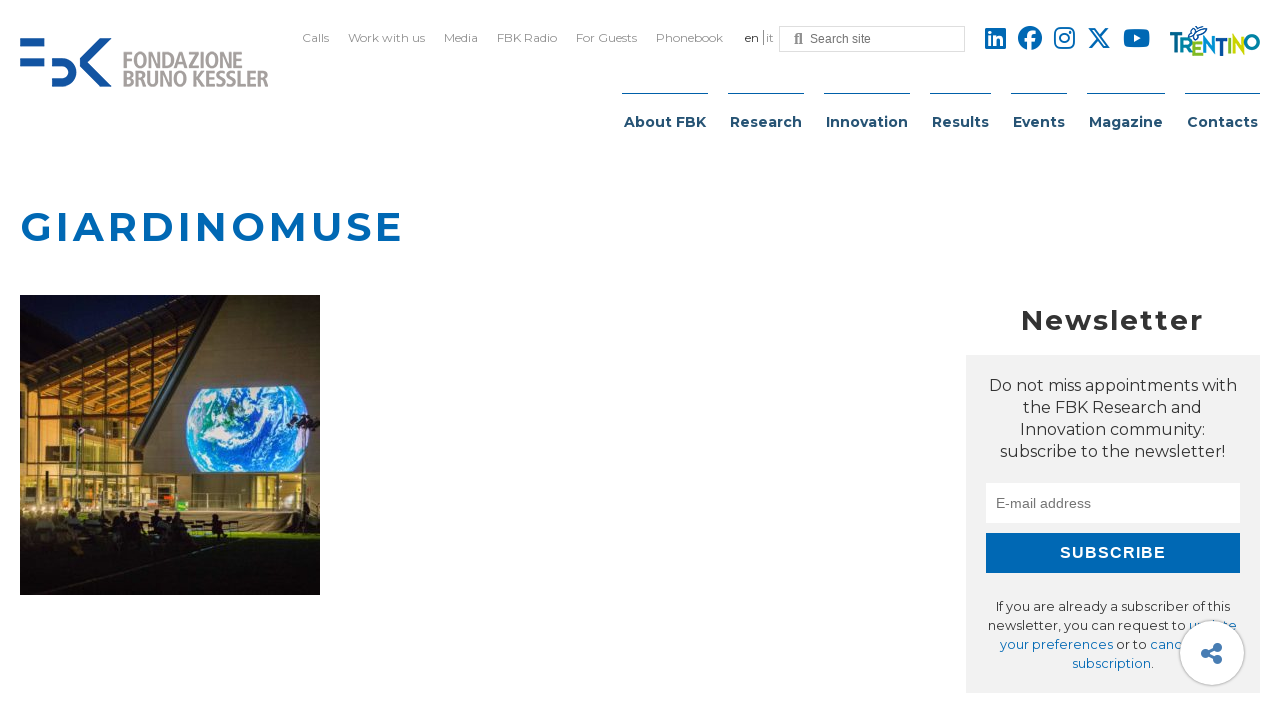

--- FILE ---
content_type: text/html; charset=UTF-8
request_url: https://www.fbk.eu/en/giardinomuse-2/
body_size: 24500
content:
<!DOCTYPE html>
<html class="no-js" lang="en-US">
	<head>
		<title>giardinoMUSE - FBK</title>

		<meta charset="UTF-8" />
		<meta name="viewport" content="width=device-width, initial-scale=1.0, user-scalable=no, maximum-scale=1.0" />
		<meta name="apple-mobile-web-app-capable" content="yes" />
		<meta name="apple-mobile-web-app-status-bar-style" content="black" />
		<meta name="format-detection" content="telephone=no" />

		<link rel="shortcut icon" href="https://www.fbk.eu/wp-content/themes/fbk-foundation/favicon.ico" />

        <link rel="alternate" type="application/rss+xml" title="RSS 2.0" href="https://www.fbk.eu/en/feed/" />
        <link rel="alternate" type="text/xml" title="RSS .92" href="https://www.fbk.eu/en/feed/rss/" />
        <link rel="alternate" type="application/atom+xml" title="Atom 0.3" href="https://www.fbk.eu/en/feed/atom/" />

        
        <script defer src="https://cdnjs.cloudflare.com/ajax/libs/underscore.js/1.11.0/underscore-min.js" integrity="sha512-wBiNJt1JXeA/ra9F8K2jyO4Bnxr0dRPsy7JaMqSlxqTjUGHe1Z+Fm5HMjCWqkIYvp/oCbdJEivZ5pLvAtK0csQ==" crossorigin="anonymous"></script>

   		<meta name='robots' content='index, follow, max-image-preview:large, max-snippet:-1, max-video-preview:-1' />
<link rel="alternate" hreflang="en" href="https://www.fbk.eu/en/giardinomuse-2/" />
<link rel="alternate" hreflang="it" href="https://www.fbk.eu/it/press-releases/eventi-aspettando-la-notte-europea-dei-ricercatori-e-ifib/giardinomuse/" />
<link rel="alternate" hreflang="x-default" href="https://www.fbk.eu/en/giardinomuse-2/" />

	<!-- This site is optimized with the Yoast SEO plugin v26.8 - https://yoast.com/product/yoast-seo-wordpress/ -->
	<link rel="canonical" href="https://www.fbk.eu/en/giardinomuse-2/" />
	<meta property="og:locale" content="en_US" />
	<meta property="og:type" content="article" />
	<meta property="og:title" content="giardinoMUSE" />
	<meta property="og:url" content="https://www.fbk.eu/en/giardinomuse-2/" />
	<meta property="og:site_name" content="FBK" />
	<meta property="og:image" content="https://www.fbk.eu/en/giardinomuse-2/" />
	<meta property="og:image:width" content="1920" />
	<meta property="og:image:height" content="1280" />
	<meta property="og:image:type" content="image/jpeg" />
	<meta name="twitter:card" content="summary_large_image" />
	<meta name="twitter:title" content="giardinoMUSE" />
	<meta name="twitter:image" content="https://www.fbk.eu/wp-content/themes/fbk-foundation/images/opengraph-default.png" />
	<script type="application/ld+json" class="yoast-schema-graph">{"@context":"https://schema.org","@graph":[{"@type":"WebPage","@id":"https://www.fbk.eu/en/giardinomuse-2/","url":"https://www.fbk.eu/en/giardinomuse-2/","name":"giardinoMUSE - FBK","isPartOf":{"@id":"https://www.fbk.eu/en/#website"},"primaryImageOfPage":{"@id":"https://www.fbk.eu/en/giardinomuse-2/#primaryimage"},"image":{"@id":"https://www.fbk.eu/en/giardinomuse-2/#primaryimage"},"thumbnailUrl":"https://www.fbk.eu/wp-content/uploads/2021/08/giardinoMUSE.jpg","datePublished":"2021-08-26T09:24:50+00:00","breadcrumb":{"@id":"https://www.fbk.eu/en/giardinomuse-2/#breadcrumb"},"inLanguage":"en-US","potentialAction":[{"@type":"ReadAction","target":["https://www.fbk.eu/en/giardinomuse-2/"]}]},{"@type":"ImageObject","inLanguage":"en-US","@id":"https://www.fbk.eu/en/giardinomuse-2/#primaryimage","url":"https://www.fbk.eu/wp-content/uploads/2021/08/giardinoMUSE.jpg","contentUrl":"https://www.fbk.eu/wp-content/uploads/2021/08/giardinoMUSE.jpg","width":1920,"height":1280},{"@type":"BreadcrumbList","@id":"https://www.fbk.eu/en/giardinomuse-2/#breadcrumb","itemListElement":[{"@type":"ListItem","position":1,"name":"Home","item":"https://www.fbk.eu/en/"},{"@type":"ListItem","position":2,"name":"giardinoMUSE"}]},{"@type":"WebSite","@id":"https://www.fbk.eu/en/#website","url":"https://www.fbk.eu/en/","name":"FBK","description":"Fondazione Bruno Kessler","publisher":{"@id":"https://www.fbk.eu/en/#organization"},"potentialAction":[{"@type":"SearchAction","target":{"@type":"EntryPoint","urlTemplate":"https://www.fbk.eu/en/?s={search_term_string}"},"query-input":{"@type":"PropertyValueSpecification","valueRequired":true,"valueName":"search_term_string"}}],"inLanguage":"en-US"},{"@type":"Organization","@id":"https://www.fbk.eu/en/#organization","name":"FBK","url":"https://www.fbk.eu/en/","logo":{"@type":"ImageObject","inLanguage":"en-US","@id":"https://www.fbk.eu/en/#/schema/logo/image/","url":"https://www.fbk.eu/wp-content/uploads/2022/02/FBK_For-A-Human-Centered-AI.png","contentUrl":"https://www.fbk.eu/wp-content/uploads/2022/02/FBK_For-A-Human-Centered-AI.png","width":549,"height":224,"caption":"FBK"},"image":{"@id":"https://www.fbk.eu/en/#/schema/logo/image/"}}]}</script>
	<!-- / Yoast SEO plugin. -->


<link rel='dns-prefetch' href='//kit.fontawesome.com' />
<link rel='dns-prefetch' href='//ajax.googleapis.com' />
<link rel='dns-prefetch' href='//fonts.googleapis.com' />
<style>[consent-id]:not(.rcb-content-blocker):not([consent-transaction-complete]):not([consent-visual-use-parent^="children:"]):not([consent-confirm]){opacity:0!important;}
.rcb-content-blocker+.rcb-content-blocker-children-fallback~*{display:none!important;}</style><link rel="preload" href="https://www.fbk.eu/wp-content/737c9d0840eb59ff6589eab90dab12a8/dist/1501878079.js?ver=4da9deaa8edb67e014c200f7fb07caf2" as="script" />
<link rel="preload" href="https://www.fbk.eu/wp-content/737c9d0840eb59ff6589eab90dab12a8/dist/1764398676.js?ver=fefcaa1c3eea3a500de03fb37bfd85c1" as="script" />
<link rel="preload" href="https://www.fbk.eu/wp-content/plugins/real-cookie-banner-pro/public/lib/animate.css/animate.min.css?ver=4.1.1" as="style" />
<script data-cfasync="false" type="text/javascript" defer src="https://www.fbk.eu/wp-content/737c9d0840eb59ff6589eab90dab12a8/dist/1501878079.js?ver=4da9deaa8edb67e014c200f7fb07caf2" id="real-cookie-banner-pro-vendor-real-cookie-banner-pro-banner-js"></script>
<script type="application/json" data-skip-lazy-load="js-extra" data-skip-moving="true" data-no-defer nitro-exclude data-alt-type="application/ld+json" data-dont-merge data-wpmeteor-nooptimize="true" data-cfasync="false" id="ad3fb5909b9a3957537db5554f96068241-js-extra">{"slug":"real-cookie-banner-pro","textDomain":"real-cookie-banner","version":"5.2.12","restUrl":"https:\/\/www.fbk.eu\/en\/wp-json\/real-cookie-banner\/v1\/","restNamespace":"real-cookie-banner\/v1","restPathObfuscateOffset":"e93919dfcc01f8c3","restRoot":"https:\/\/www.fbk.eu\/en\/wp-json\/","restQuery":{"_v":"5.2.12","_locale":"user","_dataLocale":"en"},"restNonce":"240c485585","restRecreateNonceEndpoint":"https:\/\/www.fbk.eu\/wp-admin\/admin-ajax.php?action=rest-nonce","publicUrl":"https:\/\/www.fbk.eu\/wp-content\/plugins\/real-cookie-banner-pro\/public\/","chunkFolder":"dist","chunksLanguageFolder":"https:\/\/www.fbk.eu\/wp-content\/languages\/mo-cache\/real-cookie-banner-pro\/","chunks":{},"others":{"customizeValuesBanner":"{\"layout\":{\"type\":\"banner\",\"maxHeightEnabled\":true,\"maxHeight\":740,\"dialogMaxWidth\":530,\"dialogPosition\":\"middleCenter\",\"dialogMargin\":[0,0,0,0],\"bannerPosition\":\"bottom\",\"bannerMaxWidth\":1280,\"dialogBorderRadius\":3,\"borderRadius\":5,\"animationIn\":\"slideInUp\",\"animationInDuration\":500,\"animationInOnlyMobile\":true,\"animationOut\":\"none\",\"animationOutDuration\":500,\"animationOutOnlyMobile\":true,\"overlay\":true,\"overlayBg\":\"#000000\",\"overlayBgAlpha\":38,\"overlayBlur\":2},\"decision\":{\"acceptAll\":\"button\",\"acceptEssentials\":\"button\",\"showCloseIcon\":false,\"acceptIndividual\":\"link\",\"buttonOrder\":\"all,essential,save,individual\",\"showGroups\":false,\"groupsFirstView\":false,\"saveButton\":\"always\"},\"design\":{\"bg\":\"#ffffff\",\"textAlign\":\"center\",\"linkTextDecoration\":\"underline\",\"borderWidth\":0,\"borderColor\":\"#ffffff\",\"fontSize\":13,\"fontColor\":\"#2b2b2b\",\"fontInheritFamily\":true,\"fontFamily\":\"Arial, Helvetica, sans-serif\",\"fontWeight\":\"normal\",\"boxShadowEnabled\":true,\"boxShadowOffsetX\":0,\"boxShadowOffsetY\":5,\"boxShadowBlurRadius\":13,\"boxShadowSpreadRadius\":0,\"boxShadowColor\":\"#000000\",\"boxShadowColorAlpha\":20},\"headerDesign\":{\"inheritBg\":true,\"bg\":\"#f4f4f4\",\"inheritTextAlign\":true,\"textAlign\":\"center\",\"padding\":[17,20,15,20],\"logo\":\"\",\"logoRetina\":\"\",\"logoMaxHeight\":40,\"logoPosition\":\"left\",\"logoMargin\":[5,15,5,15],\"fontSize\":20,\"fontColor\":\"#2b2b2b\",\"fontInheritFamily\":true,\"fontFamily\":\"Arial, Helvetica, sans-serif\",\"fontWeight\":\"normal\",\"borderWidth\":1,\"borderColor\":\"#efefef\"},\"bodyDesign\":{\"padding\":[15,20,5,20],\"descriptionInheritFontSize\":true,\"descriptionFontSize\":13,\"dottedGroupsInheritFontSize\":true,\"dottedGroupsFontSize\":13,\"dottedGroupsBulletColor\":\"#15779b\",\"teachingsInheritTextAlign\":true,\"teachingsTextAlign\":\"center\",\"teachingsSeparatorActive\":true,\"teachingsSeparatorWidth\":50,\"teachingsSeparatorHeight\":1,\"teachingsSeparatorColor\":\"#15779b\",\"teachingsInheritFontSize\":false,\"teachingsFontSize\":12,\"teachingsInheritFontColor\":false,\"teachingsFontColor\":\"#7c7c7c\",\"accordionMargin\":[10,0,5,0],\"accordionPadding\":[5,10,5,10],\"accordionArrowType\":\"outlined\",\"accordionArrowColor\":\"#15779b\",\"accordionBg\":\"#ffffff\",\"accordionActiveBg\":\"#f9f9f9\",\"accordionHoverBg\":\"#efefef\",\"accordionBorderWidth\":1,\"accordionBorderColor\":\"#efefef\",\"accordionTitleFontSize\":12,\"accordionTitleFontColor\":\"#2b2b2b\",\"accordionTitleFontWeight\":\"normal\",\"accordionDescriptionMargin\":[5,0,0,0],\"accordionDescriptionFontSize\":12,\"accordionDescriptionFontColor\":\"#828282\",\"accordionDescriptionFontWeight\":\"normal\",\"acceptAllOneRowLayout\":false,\"acceptAllPadding\":[10,10,10,10],\"acceptAllBg\":\"#0068b4\",\"acceptAllTextAlign\":\"center\",\"acceptAllFontSize\":18,\"acceptAllFontColor\":\"#ffffff\",\"acceptAllFontWeight\":\"normal\",\"acceptAllBorderWidth\":0,\"acceptAllBorderColor\":\"#000000\",\"acceptAllHoverBg\":\"#0068b4\",\"acceptAllHoverFontColor\":\"#ffffff\",\"acceptAllHoverBorderColor\":\"#000000\",\"acceptEssentialsUseAcceptAll\":true,\"acceptEssentialsButtonType\":\"\",\"acceptEssentialsPadding\":[10,10,10,10],\"acceptEssentialsBg\":\"#efefef\",\"acceptEssentialsTextAlign\":\"center\",\"acceptEssentialsFontSize\":18,\"acceptEssentialsFontColor\":\"#0a0a0a\",\"acceptEssentialsFontWeight\":\"normal\",\"acceptEssentialsBorderWidth\":0,\"acceptEssentialsBorderColor\":\"#000000\",\"acceptEssentialsHoverBg\":\"#e8e8e8\",\"acceptEssentialsHoverFontColor\":\"#000000\",\"acceptEssentialsHoverBorderColor\":\"#000000\",\"acceptIndividualPadding\":[5,5,5,5],\"acceptIndividualBg\":\"#ffffff\",\"acceptIndividualTextAlign\":\"center\",\"acceptIndividualFontSize\":15,\"acceptIndividualFontColor\":\"#0068b4\",\"acceptIndividualFontWeight\":\"normal\",\"acceptIndividualBorderWidth\":0,\"acceptIndividualBorderColor\":\"#000000\",\"acceptIndividualHoverBg\":\"#ffffff\",\"acceptIndividualHoverFontColor\":\"#0068b4\",\"acceptIndividualHoverBorderColor\":\"#000000\"},\"footerDesign\":{\"poweredByLink\":false,\"inheritBg\":false,\"bg\":\"#fcfcfc\",\"inheritTextAlign\":true,\"textAlign\":\"center\",\"padding\":[10,20,15,20],\"fontSize\":14,\"fontColor\":\"#7c7c7c\",\"fontInheritFamily\":true,\"fontFamily\":\"Arial, Helvetica, sans-serif\",\"fontWeight\":\"normal\",\"hoverFontColor\":\"#2b2b2b\",\"borderWidth\":1,\"borderColor\":\"#efefef\",\"languageSwitcher\":\"flags\"},\"texts\":{\"headline\":\"Privacy preferences\",\"description\":\"FBK does not use any user profiling technique, but only technical cookies necessary for the normal functioning of the website and statistical tools. However, be careful if you use functions interacting with social networks, because these could track your navigation with their cookies.<br \\\/><br \\\/>You have the right not to consent and to change or revoke your consent at a later time. For more information on the use of your data, please visit our {{privacyPolicy}}privacy policy{{\\\/privacyPolicy}}.\",\"acceptAll\":\"Accept all\",\"acceptEssentials\":\"Continue without consent\",\"acceptIndividual\":\"Set privacy settings individually\",\"poweredBy\":\"3\",\"dataProcessingInUnsafeCountries\":\"Some services process personal data in unsecure third countries. By consenting to the use of these services, you also consent to the processing of your data in these unsecure third countries in accordance with Art. 49 (1) lit. a GDPR. This involves risks that your data will be processed by authorities for control and monitoring purposes, perhaps without the possibility of a legal recourse.\",\"ageNoticeBanner\":\"You are under 16 years old? Then you cannot consent to optional services. Ask your parents or legal guardians to agree to these services with you.\",\"ageNoticeBlocker\":\"You are under 16 years old? Unfortunately, you are not permitted to consent to this service to view this content. Please ask your parents or guardians to agree to the service with you!\",\"listServicesNotice\":\"By accepting all services, you allow {{services}} to be loaded. These services are divided into groups {{serviceGroups}} according to their purpose (belonging marked with superscript numbers).\",\"listServicesLegitimateInterestNotice\":\"In addition, {{services}} are loaded based on a legitimate interest.\",\"tcfStacksCustomName\":\"Services with various purposes outside the TCF standard\",\"tcfStacksCustomDescription\":\"Services that do not share consents via the TCF standard, but via other technologies. These are divided into several groups according to their purpose. Some of them are used based on a legitimate interest (e.g. threat prevention), others are used only with your consent. Details about the individual groups and purposes of the services can be found in the individual privacy settings.\",\"consentForwardingExternalHosts\":\"Your consent is also applicable on {{websites}}.\",\"blockerHeadline\":\"{{name}} blocked due to privacy settings\",\"blockerLinkShowMissing\":\"Show all services you still need to agree to\",\"blockerLoadButton\":\"Accept services and load content\",\"blockerAcceptInfo\":\"Loading the blocked content will adjust your privacy settings. Content from this service will not be blocked in the future.\",\"stickyHistory\":\"Privacy settings history\",\"stickyRevoke\":\"Revoke consents\",\"stickyRevokeSuccessMessage\":\"You have successfully revoked consent for services with its cookies and personal data processing. The page will be reloaded now!\",\"stickyChange\":\"Change privacy settings\"},\"individualLayout\":{\"inheritDialogMaxWidth\":false,\"dialogMaxWidth\":970,\"inheritBannerMaxWidth\":true,\"bannerMaxWidth\":1980,\"descriptionTextAlign\":\"left\"},\"group\":{\"checkboxBg\":\"#f0f0f0\",\"checkboxBorderWidth\":1,\"checkboxBorderColor\":\"#d2d2d2\",\"checkboxActiveColor\":\"#ffffff\",\"checkboxActiveBg\":\"#0068b4\",\"checkboxActiveBorderColor\":\"#0068b4\",\"groupInheritBg\":true,\"groupBg\":\"#f4f4f4\",\"groupPadding\":[15,15,15,15],\"groupSpacing\":10,\"groupBorderRadius\":5,\"groupBorderWidth\":1,\"groupBorderColor\":\"#f4f4f4\",\"headlineFontSize\":16,\"headlineFontWeight\":\"normal\",\"headlineFontColor\":\"#2b2b2b\",\"descriptionFontSize\":14,\"descriptionFontColor\":\"#7c7c7c\",\"linkColor\":\"#7c7c7c\",\"linkHoverColor\":\"#2b2b2b\",\"detailsHideLessRelevant\":true},\"saveButton\":{\"useAcceptAll\":true,\"type\":\"button\",\"padding\":[10,10,10,10],\"bg\":\"#efefef\",\"textAlign\":\"center\",\"fontSize\":18,\"fontColor\":\"#0a0a0a\",\"fontWeight\":\"normal\",\"borderWidth\":0,\"borderColor\":\"#000000\",\"hoverBg\":\"#e8e8e8\",\"hoverFontColor\":\"#000000\",\"hoverBorderColor\":\"#000000\"},\"individualTexts\":{\"headline\":\"Individual privacy preferences\",\"description\":\"FBK does not use any user profiling technique, but only technical cookies necessary for the normal functioning of the website and statistical tools. However, be careful if you use functions interacting with social networks, because these could track your navigation with their cookies.<br \\\/><br \\\/>You have the right not to consent and to change or revoke your consent at a later time. For more information on the use of your data, please visit our {{privacyPolicy}}privacy policy{{\\\/privacyPolicy}}.<br \\\/><br \\\/>Below you will find an overview of all services used by this website. You can view detailed information about each service and agree to them individually or exercise your right to object.\",\"save\":\"Save custom choices\",\"showMore\":\"Show information\",\"hideMore\":\"Hide information\",\"postamble\":\"\"},\"mobile\":{\"enabled\":true,\"maxHeight\":400,\"hideHeader\":false,\"alignment\":\"bottom\",\"scalePercent\":90,\"scalePercentVertical\":-50},\"sticky\":{\"enabled\":false,\"animationsEnabled\":true,\"alignment\":\"left\",\"bubbleBorderRadius\":50,\"icon\":\"fingerprint\",\"iconCustom\":\"\",\"iconCustomRetina\":\"\",\"iconSize\":30,\"iconColor\":\"#ffffff\",\"bubbleMargin\":[10,20,20,20],\"bubblePadding\":15,\"bubbleBg\":\"#15779b\",\"bubbleBorderWidth\":0,\"bubbleBorderColor\":\"#10556f\",\"boxShadowEnabled\":true,\"boxShadowOffsetX\":0,\"boxShadowOffsetY\":2,\"boxShadowBlurRadius\":5,\"boxShadowSpreadRadius\":1,\"boxShadowColor\":\"#105b77\",\"boxShadowColorAlpha\":40,\"bubbleHoverBg\":\"#ffffff\",\"bubbleHoverBorderColor\":\"#000000\",\"hoverIconColor\":\"#000000\",\"hoverIconCustom\":\"\",\"hoverIconCustomRetina\":\"\",\"menuFontSize\":16,\"menuBorderRadius\":5,\"menuItemSpacing\":10,\"menuItemPadding\":[5,10,5,10]},\"customCss\":{\"css\":\"\",\"antiAdBlocker\":\"y\"}}","isPro":true,"showProHints":false,"proUrl":"https:\/\/devowl.io\/go\/real-cookie-banner?source=rcb-lite","showLiteNotice":false,"frontend":{"groups":"[{\"id\":586,\"name\":\"Essential\",\"slug\":\"essential\",\"description\":\"Essential services are required for the basic functionality of the website. They only contain technically necessary services. These services cannot be objected to.\",\"isEssential\":true,\"isDefault\":false,\"items\":[{\"id\":25521,\"name\":\"Real Cookie Banner\",\"purpose\":\"Real Cookie Banner asks website visitors for consent to set cookies and process personal data. For this purpose, a UUID (pseudonymous identification of the user) is assigned to each website visitor, which is valid until the cookie expires to store the consent. Consent is collected once per language.\",\"providerContact\":{\"phone\":\"\",\"email\":\"\",\"link\":\"\"},\"isProviderCurrentWebsite\":false,\"provider\":\"FBK\",\"uniqueName\":\"real-cookie-banner\",\"isEmbeddingOnlyExternalResources\":false,\"legalBasis\":\"legal-requirement\",\"dataProcessingInCountries\":[],\"dataProcessingInCountriesSpecialTreatments\":[],\"technicalDefinitions\":[{\"type\":\"http\",\"name\":\"real_cookie_banner*\",\"host\":\".fbk.eu\",\"duration\":365,\"durationUnit\":\"d\",\"isSessionDuration\":false,\"purpose\":\"\"},{\"type\":\"http\",\"name\":\"real_cookie_banner*-tcf\",\"host\":\".fbk.eu\",\"duration\":365,\"durationUnit\":\"d\",\"isSessionDuration\":false,\"purpose\":\"\"},{\"type\":\"http\",\"name\":\"real_cookie_banner-test\",\"host\":\".fbk.eu\",\"duration\":365,\"durationUnit\":\"d\",\"isSessionDuration\":false,\"purpose\":\"\"}],\"codeDynamics\":[],\"providerPrivacyPolicyUrl\":\"https:\\\/\\\/www.fbk.eu\\\/en\\\/privacy-cookies-policy\\\/\",\"providerLegalNoticeUrl\":\"https:\\\/\\\/www.fbk.eu\\\/en\\\/contacts\\\/\",\"tagManagerOptInEventName\":\"\",\"tagManagerOptOutEventName\":\"\",\"googleConsentModeConsentTypes\":[],\"executePriority\":10,\"codeOptIn\":\"\",\"executeCodeOptInWhenNoTagManagerConsentIsGiven\":false,\"codeOptOut\":\"\",\"executeCodeOptOutWhenNoTagManagerConsentIsGiven\":false,\"deleteTechnicalDefinitionsAfterOptOut\":false,\"codeOnPageLoad\":\"\",\"presetId\":\"real-cookie-banner\"}]},{\"id\":588,\"name\":\"Functional\",\"slug\":\"functional\",\"description\":\"Functional services are necessary to provide features beyond the essential functionality such as prettier fonts, video playback or interactive web 2.0 features. Content from e.g. video platforms and social media platforms are blocked by default, and can be consented to. If the service is agreed to, this content is loaded automatically without further manual consent.\",\"isEssential\":false,\"isDefault\":false,\"items\":[{\"id\":25523,\"name\":\"YouTube\",\"purpose\":\"YouTube allows embedding content posted on youtube.com directly into websites. The cookies are used to collect visited websites and detailed statistics about the user behaviour. This data can be linked to the data of users registered on youtube.com and google.com or localized versions of these services.\",\"providerContact\":{\"phone\":\"\",\"email\":\"\",\"link\":\"\"},\"isProviderCurrentWebsite\":false,\"provider\":\"Google Ireland Limited\",\"uniqueName\":\"youtube\",\"isEmbeddingOnlyExternalResources\":false,\"legalBasis\":\"consent\",\"dataProcessingInCountries\":[],\"dataProcessingInCountriesSpecialTreatments\":[],\"technicalDefinitions\":[{\"type\":\"http\",\"name\":\"SIDCC\",\"host\":\".youtube.com\",\"duration\":1,\"durationUnit\":\"y\",\"isSessionDuration\":false,\"purpose\":\"\"},{\"type\":\"http\",\"name\":\"__Secure-3PAPISID\",\"host\":\".youtube.com\",\"duration\":2,\"durationUnit\":\"y\",\"isSessionDuration\":false,\"purpose\":\"\"},{\"type\":\"http\",\"name\":\"__Secure-APISID\",\"host\":\".youtube.com\",\"duration\":1,\"durationUnit\":\"mo\",\"isSessionDuration\":false,\"purpose\":\"\"},{\"type\":\"http\",\"name\":\"SAPISID\",\"host\":\".youtube.com\",\"duration\":2,\"durationUnit\":\"y\",\"isSessionDuration\":false,\"purpose\":\"\"},{\"type\":\"http\",\"name\":\"SSID\",\"host\":\".youtube.com\",\"duration\":2,\"durationUnit\":\"y\",\"isSessionDuration\":false,\"purpose\":\"\"},{\"type\":\"http\",\"name\":\"1P_JAR\",\"host\":\".youtube.com\",\"duration\":1,\"durationUnit\":\"mo\",\"isSessionDuration\":false,\"purpose\":\"\"},{\"type\":\"http\",\"name\":\"SEARCH_SAMESITE\",\"host\":\".youtube.com\",\"duration\":6,\"durationUnit\":\"mo\",\"isSessionDuration\":false,\"purpose\":\"\"},{\"type\":\"http\",\"name\":\"YSC\",\"host\":\".youtube.com\",\"duration\":0,\"durationUnit\":\"y\",\"isSessionDuration\":true,\"purpose\":\"\"},{\"type\":\"http\",\"name\":\"LOGIN_INFO\",\"host\":\".youtube.com\",\"duration\":2,\"durationUnit\":\"y\",\"isSessionDuration\":false,\"purpose\":\"\"},{\"type\":\"http\",\"name\":\"HSID\",\"host\":\".youtube.com\",\"duration\":2,\"durationUnit\":\"y\",\"isSessionDuration\":false,\"purpose\":\"\"},{\"type\":\"http\",\"name\":\"VISITOR_INFO1_LIVE\",\"host\":\".youtube.com\",\"duration\":6,\"durationUnit\":\"mo\",\"isSessionDuration\":false,\"purpose\":\"\"},{\"type\":\"http\",\"name\":\"CONSENT\",\"host\":\".youtube.com\",\"duration\":18,\"durationUnit\":\"y\",\"isSessionDuration\":false,\"purpose\":\"\"},{\"type\":\"http\",\"name\":\"__Secure-SSID\",\"host\":\".youtube.com\",\"duration\":1,\"durationUnit\":\"mo\",\"isSessionDuration\":false,\"purpose\":\"\"},{\"type\":\"http\",\"name\":\"__Secure-HSID\",\"host\":\".youtube.com\",\"duration\":1,\"durationUnit\":\"mo\",\"isSessionDuration\":false,\"purpose\":\"\"},{\"type\":\"http\",\"name\":\"APISID\",\"host\":\".youtube.com\",\"duration\":2,\"durationUnit\":\"y\",\"isSessionDuration\":false,\"purpose\":\"\"},{\"type\":\"http\",\"name\":\"__Secure-3PSID\",\"host\":\".youtube.com\",\"duration\":2,\"durationUnit\":\"y\",\"isSessionDuration\":false,\"purpose\":\"\"},{\"type\":\"http\",\"name\":\"PREF\",\"host\":\".youtube.com\",\"duration\":8,\"durationUnit\":\"mo\",\"isSessionDuration\":false,\"purpose\":\"\"},{\"type\":\"http\",\"name\":\"SID\",\"host\":\".youtube.com\",\"duration\":2,\"durationUnit\":\"y\",\"isSessionDuration\":false,\"purpose\":\"\"},{\"type\":\"http\",\"name\":\"s_gl\",\"host\":\".youtube.com\",\"duration\":0,\"durationUnit\":\"y\",\"isSessionDuration\":true,\"purpose\":\"\"},{\"type\":\"http\",\"name\":\"SIDCC\",\"host\":\".google.com\",\"duration\":1,\"durationUnit\":\"y\",\"isSessionDuration\":false,\"purpose\":\"\"},{\"type\":\"http\",\"name\":\"__Secure-3PAPISID\",\"host\":\".google.com\",\"duration\":2,\"durationUnit\":\"y\",\"isSessionDuration\":false,\"purpose\":\"\"},{\"type\":\"http\",\"name\":\"SAPISID\",\"host\":\".google.com\",\"duration\":2,\"durationUnit\":\"y\",\"isSessionDuration\":false,\"purpose\":\"\"},{\"type\":\"http\",\"name\":\"APISID\",\"host\":\".google.com\",\"duration\":2,\"durationUnit\":\"y\",\"isSessionDuration\":false,\"purpose\":\"\"},{\"type\":\"http\",\"name\":\"SSID\",\"host\":\".google.com\",\"duration\":2,\"durationUnit\":\"y\",\"isSessionDuration\":false,\"purpose\":\"\"},{\"type\":\"http\",\"name\":\"HSID\",\"host\":\".google.com\",\"duration\":2,\"durationUnit\":\"y\",\"isSessionDuration\":false,\"purpose\":\"\"},{\"type\":\"http\",\"name\":\"__Secure-3PSID\",\"host\":\".google.com\",\"duration\":2,\"durationUnit\":\"y\",\"isSessionDuration\":false,\"purpose\":\"\"},{\"type\":\"http\",\"name\":\"SID\",\"host\":\".google.com\",\"duration\":2,\"durationUnit\":\"y\",\"isSessionDuration\":false,\"purpose\":\"\"},{\"type\":\"http\",\"name\":\"CONSENT\",\"host\":\".google.com\",\"duration\":18,\"durationUnit\":\"y\",\"isSessionDuration\":false,\"purpose\":\"\"},{\"type\":\"http\",\"name\":\"NID\",\"host\":\".google.com\",\"duration\":6,\"durationUnit\":\"mo\",\"isSessionDuration\":false,\"purpose\":\"\"},{\"type\":\"http\",\"name\":\"1P_JAR\",\"host\":\".google.com\",\"duration\":1,\"durationUnit\":\"mo\",\"isSessionDuration\":false,\"purpose\":\"\"},{\"type\":\"http\",\"name\":\"DV\",\"host\":\"www.google.com\",\"duration\":1,\"durationUnit\":\"m\",\"isSessionDuration\":false,\"purpose\":\"\"}],\"codeDynamics\":[],\"providerPrivacyPolicyUrl\":\"https:\\\/\\\/policies.google.com\\\/privacy\",\"providerLegalNoticeUrl\":\"\",\"tagManagerOptInEventName\":\"\",\"tagManagerOptOutEventName\":\"\",\"googleConsentModeConsentTypes\":[],\"executePriority\":10,\"codeOptIn\":\"\",\"executeCodeOptInWhenNoTagManagerConsentIsGiven\":false,\"codeOptOut\":\"\",\"executeCodeOptOutWhenNoTagManagerConsentIsGiven\":false,\"deleteTechnicalDefinitionsAfterOptOut\":false,\"codeOnPageLoad\":\"\",\"presetId\":\"youtube\"}]},{\"id\":590,\"name\":\"Analytics\",\"slug\":\"statistics\",\"description\":\"Analytics services are needed to collect pseudonymous data about the visitors of the website. The data enables us to understand visitors better and to optimize the website.\",\"isEssential\":false,\"isDefault\":false,\"items\":[{\"id\":25525,\"name\":\"Matomo\",\"purpose\":\"Matomo is a service to create detailed statistics about the user behavior on the website. Cookies are used to differentiate users and to link data from multiple page views.\",\"providerContact\":{\"phone\":\"\",\"email\":\"\",\"link\":\"\"},\"isProviderCurrentWebsite\":false,\"provider\":\"FBK\",\"uniqueName\":\"matomo\",\"isEmbeddingOnlyExternalResources\":false,\"legalBasis\":\"consent\",\"dataProcessingInCountries\":[],\"dataProcessingInCountriesSpecialTreatments\":[],\"technicalDefinitions\":[{\"type\":\"http\",\"name\":\"_pk_id.*\",\"host\":\"www.fbk.eu\",\"duration\":13,\"durationUnit\":\"mo\",\"isSessionDuration\":false,\"purpose\":\"\"},{\"type\":\"http\",\"name\":\"_pk_ref.*\",\"host\":\"www.fbk.eu\",\"duration\":6,\"durationUnit\":\"mo\",\"isSessionDuration\":false,\"purpose\":\"\"},{\"type\":\"http\",\"name\":\"_pk_ses.*\",\"host\":\"www.fbk.eu\",\"duration\":30,\"durationUnit\":\"m\",\"isSessionDuration\":false,\"purpose\":\"\"},{\"type\":\"http\",\"name\":\"_pk_cvar.*\",\"host\":\"www.fbk.eu\",\"duration\":30,\"durationUnit\":\"mo\",\"isSessionDuration\":false,\"purpose\":\"\"},{\"type\":\"http\",\"name\":\"_pk_hsr.*\",\"host\":\"www.fbk.eu\",\"duration\":30,\"durationUnit\":\"m\",\"isSessionDuration\":false,\"purpose\":\"\"},{\"type\":\"http\",\"name\":\"_pk_testcookie.*\",\"host\":\"www.fbk.eu\",\"duration\":0,\"durationUnit\":\"m\",\"isSessionDuration\":true,\"purpose\":\"\"},{\"type\":\"http\",\"name\":\"mtm_consent\",\"host\":\"www.fbk.eu\",\"duration\":1,\"durationUnit\":\"y\",\"isSessionDuration\":false,\"purpose\":\"\"}],\"codeDynamics\":{\"mtHost\":\"web-analytics.fbk.eu\\\/matomo\",\"mtSiteId\":\"1\"},\"providerPrivacyPolicyUrl\":\"https:\\\/\\\/www.fbk.eu\\\/en\\\/privacy-cookies-policy\\\/\",\"providerLegalNoticeUrl\":\"https:\\\/\\\/www.fbk.eu\\\/en\\\/contacts\\\/\",\"tagManagerOptInEventName\":\"\",\"tagManagerOptOutEventName\":\"\",\"googleConsentModeConsentTypes\":[],\"executePriority\":10,\"codeOptIn\":\"base64-encoded:[base64]\",\"executeCodeOptInWhenNoTagManagerConsentIsGiven\":false,\"codeOptOut\":\"base64-encoded:PHNjcmlwdD4KICAgIHZhciBfcGFxID0gd2luZG93Ll9wYXE7CiAgICBpZiAoX3BhcSkgewogICAgICAgIF9wYXEucHVzaChbImRpc2FibGVDb29raWVzIl0pOwogICAgfQo8L3NjcmlwdD4=\",\"executeCodeOptOutWhenNoTagManagerConsentIsGiven\":false,\"deleteTechnicalDefinitionsAfterOptOut\":true,\"codeOnPageLoad\":\"\",\"presetId\":\"matomo\"}]}]","links":[],"websiteOperator":{"address":"","country":"US","contactEmail":"base64-encoded:aGVsbG9AZGFuaWVscmFtcGFuZWxsaS5jb20=","contactPhone":"","contactFormUrl":false},"blocker":[{"id":25527,"name":"YouTube","description":"","rules":["*youtube.com*","*youtu.be*","*youtube-nocookie.com*","*ytimg.com*","*apis.google.com\/js\/platform.js*","div[class*=\"g-ytsubscribe\"]","*youtube.com\/subscribe_embed*","div[data-settings:matchesUrl()]","script[id=\"uael-video-subscribe-js\"]","div[class*=\"elementor-widget-premium-addon-video-box\"][data-settings*=\"youtube\"]","div[class*=\"td_wrapper_playlist_player_youtube\"]","*wp-content\/plugins\/wp-youtube-lyte\/lyte\/lyte-min.js*","*wp-content\/plugins\/youtube-embed-plus\/scripts\/*","*wp-content\/plugins\/youtube-embed-plus-pro\/scripts\/*","div[id^=\"epyt_gallery\"]","div[class*=\"tcb-yt-bg\"]","a[href*=\"youtube.com\"][rel=\"wp-video-lightbox\"]","lite-youtube[videoid]","a[href*=\"youtube.com\"][class*=\"awb-lightbox\"]","div[data-elementor-lightbox*=\"youtube.com\"]","div[class*=\"w-video\"][onclick*=\"youtube.com\"]","new OUVideo({*type:*yt","*\/wp-content\/plugins\/streamtube-core\/public\/assets\/vendor\/video.js\/youtube*","video-js[data-setup:matchesUrl()][data-player-id]"],"criteria":"services","tcfVendors":[],"tcfPurposes":[1],"services":[25523],"isVisual":true,"visualType":"hero","visualMediaThumbnail":"0","visualContentType":"video-player","isVisualDarkMode":false,"visualBlur":0,"visualDownloadThumbnail":true,"visualHeroButtonText":"","shouldForceToShowVisual":false,"presetId":"youtube","visualThumbnail":{"url":"https:\/\/www.fbk.eu\/wp-content\/plugins\/real-cookie-banner-pro\/public\/images\/visual-content-blocker\/video-player-light.svg","width":580,"height":326,"hide":["overlay"],"titleType":"center"}}],"languageSwitcher":[{"name":"English","current":true,"flag":"https:\/\/www.fbk.eu\/wp-content\/plugins\/sitepress-multilingual-cms\/res\/flags\/en.png","url":"https:\/\/www.fbk.eu\/en\/giardinomuse-2\/","locale":"en"},{"name":"Italiano","current":false,"flag":"https:\/\/www.fbk.eu\/wp-content\/plugins\/sitepress-multilingual-cms\/res\/flags\/it.png","url":"https:\/\/www.fbk.eu\/it\/press-releases\/eventi-aspettando-la-notte-europea-dei-ricercatori-e-ifib\/giardinomuse\/","locale":"it"}],"predefinedDataProcessingInSafeCountriesLists":{"GDPR":["AT","BE","BG","HR","CY","CZ","DK","EE","FI","FR","DE","GR","HU","IE","IS","IT","LI","LV","LT","LU","MT","NL","NO","PL","PT","RO","SK","SI","ES","SE"],"DSG":["CH"],"GDPR+DSG":[],"ADEQUACY_EU":["AD","AR","CA","FO","GG","IL","IM","JP","JE","NZ","KR","CH","GB","UY","US"],"ADEQUACY_CH":["DE","AD","AR","AT","BE","BG","CA","CY","HR","DK","ES","EE","FI","FR","GI","GR","GG","HU","IM","FO","IE","IS","IL","IT","JE","LV","LI","LT","LU","MT","MC","NO","NZ","NL","PL","PT","CZ","RO","GB","SK","SI","SE","UY","US"]},"decisionCookieName":"real_cookie_banner-v:3_blog:1_path:b3fd34e-lang:en","revisionHash":"0d2a7432e565a143a04edc423a02244c","territorialLegalBasis":["gdpr-eprivacy"],"setCookiesViaManager":"none","isRespectDoNotTrack":true,"failedConsentDocumentationHandling":"essentials","isAcceptAllForBots":true,"isDataProcessingInUnsafeCountries":false,"isAgeNotice":false,"ageNoticeAgeLimit":16,"isListServicesNotice":false,"isBannerLessConsent":false,"isTcf":false,"isGcm":false,"isGcmListPurposes":true,"hasLazyData":false},"anonymousContentUrl":"https:\/\/www.fbk.eu\/wp-content\/737c9d0840eb59ff6589eab90dab12a8\/dist\/","anonymousHash":"737c9d0840eb59ff6589eab90dab12a8","hasDynamicPreDecisions":false,"isLicensed":true,"isDevLicense":false,"multilingualSkipHTMLForTag":"","isCurrentlyInTranslationEditorPreview":false,"defaultLanguage":"en","currentLanguage":"en","activeLanguages":["en","it"],"context":"lang:en","iso3166OneAlpha2":{"AF":"Afghanistan","AX":"Aland Islands","AL":"Albania","DZ":"Algeria","AS":"American Samoa","AD":"Andorra","AO":"Angola","AI":"Anguilla","AQ":"Antarctica","AG":"Antigua And Barbuda","AR":"Argentina","AM":"Armenia","AW":"Aruba","AU":"Australia","AT":"Austria","AZ":"Azerbaijan","BS":"Bahamas","BH":"Bahrain","BD":"Bangladesh","BB":"Barbados","BY":"Belarus","BE":"Belgium","BZ":"Belize","BJ":"Benin","BM":"Bermuda","BT":"Bhutan","BO":"Bolivia","BA":"Bosnia And Herzegovina","BW":"Botswana","BV":"Bouvet Island","BR":"Brazil","IO":"British Indian Ocean Territory","BN":"Brunei Darussalam","BG":"Bulgaria","BF":"Burkina Faso","BI":"Burundi","KH":"Cambodia","CM":"Cameroon","CA":"Canada","CV":"Cape Verde","BQ":"Caribbean Netherlands","KY":"Cayman Islands","CF":"Central African Republic","TD":"Chad","CL":"Chile","CN":"China","CX":"Christmas Island","CC":"Cocos (Keeling) Islands","CO":"Colombia","KM":"Comoros","CG":"Congo","CD":"Congo, Democratic Republic","CK":"Cook Islands","CR":"Costa Rica","CI":"Cote D'Ivoire","HR":"Croatia","CU":"Cuba","CW":"Cura\u00e7ao","CY":"Cyprus","CZ":"Czech Republic","DK":"Denmark","DJ":"Djibouti","DM":"Dominica","DO":"Dominican Republic","EC":"Ecuador","EG":"Egypt","SV":"El Salvador","GQ":"Equatorial Guinea","ER":"Eritrea","EE":"Estonia","ET":"Ethiopia","FK":"Falkland Islands (Malvinas)","FO":"Faroe Islands","FM":"Federated States Of Micronesia","FJ":"Fiji","FI":"Finland","FR":"France","GF":"French Guiana","PF":"French Polynesia","TF":"French Southern and Antarctic Lands","GA":"Gabon","GM":"Gambia","GE":"Georgia","DE":"Germany","GH":"Ghana","GI":"Gibraltar","GR":"Greece","GL":"Greenland","GD":"Grenada","GP":"Guadeloupe","GU":"Guam","GT":"Guatemala","GG":"Guernsey","GN":"Guinea","GW":"Guinea-Bissau","GY":"Guyana","HT":"Haiti","HM":"Heard Island & Mcdonald Islands","VA":"Holy See (Vatican City State)","HN":"Honduras","HK":"Hong Kong","HU":"Hungary","IS":"Iceland","IN":"India","ID":"Indonesia","IR":"Iran, Islamic Republic Of","IQ":"Iraq","IE":"Ireland","IM":"Isle Of Man","IL":"Israel","IT":"Italy","JM":"Jamaica","JP":"Japan","JE":"Jersey","JO":"Jordan","KZ":"Kazakhstan","KE":"Kenya","KI":"Kiribati","KR":"Korea","XK":"Kosovo","KW":"Kuwait","KG":"Kyrgyzstan","LA":"Lao People's Democratic Republic","LV":"Latvia","LB":"Lebanon","LS":"Lesotho","LR":"Liberia","LY":"Libyan Arab Jamahiriya","LI":"Liechtenstein","LT":"Lithuania","LU":"Luxembourg","MO":"Macao","MK":"Macedonia","MG":"Madagascar","MW":"Malawi","MY":"Malaysia","MV":"Maldives","ML":"Mali","MT":"Malta","MH":"Marshall Islands","MQ":"Martinique","MR":"Mauritania","MU":"Mauritius","YT":"Mayotte","MX":"Mexico","MD":"Moldova","MC":"Monaco","MN":"Mongolia","ME":"Montenegro","MS":"Montserrat","MA":"Morocco","MZ":"Mozambique","MM":"Myanmar","NA":"Namibia","NR":"Nauru","NP":"Nepal","NL":"Netherlands","AN":"Netherlands Antilles","NC":"New Caledonia","NZ":"New Zealand","NI":"Nicaragua","NE":"Niger","NG":"Nigeria","NU":"Niue","NF":"Norfolk Island","KP":"North Korea","MP":"Northern Mariana Islands","NO":"Norway","OM":"Oman","PK":"Pakistan","PW":"Palau","PS":"Palestinian Territory, Occupied","PA":"Panama","PG":"Papua New Guinea","PY":"Paraguay","PE":"Peru","PH":"Philippines","PN":"Pitcairn","PL":"Poland","PT":"Portugal","PR":"Puerto Rico","QA":"Qatar","RE":"Reunion","RO":"Romania","RU":"Russian Federation","RW":"Rwanda","BL":"Saint Barthelemy","SH":"Saint Helena","KN":"Saint Kitts And Nevis","LC":"Saint Lucia","MF":"Saint Martin","PM":"Saint Pierre And Miquelon","VC":"Saint Vincent And Grenadines","WS":"Samoa","SM":"San Marino","ST":"Sao Tome And Principe","SA":"Saudi Arabia","SN":"Senegal","RS":"Serbia","SC":"Seychelles","SL":"Sierra Leone","SG":"Singapore","SX":"Sint Maarten","SK":"Slovakia","SI":"Slovenia","SB":"Solomon Islands","SO":"Somalia","ZA":"South Africa","GS":"South Georgia And Sandwich Isl.","SS":"South Sudan","ES":"Spain","LK":"Sri Lanka","SD":"Sudan","SR":"Suriname","SJ":"Svalbard And Jan Mayen","SZ":"Swaziland","SE":"Sweden","CH":"Switzerland","SY":"Syrian Arab Republic","TW":"Taiwan","TJ":"Tajikistan","TZ":"Tanzania","TH":"Thailand","TL":"Timor-Leste","TG":"Togo","TK":"Tokelau","TO":"Tonga","TT":"Trinidad And Tobago","TN":"Tunisia","TR":"Turkey","TM":"Turkmenistan","TC":"Turks And Caicos Islands","TV":"Tuvalu","UG":"Uganda","UA":"Ukraine","AE":"United Arab Emirates","GB":"United Kingdom","US":"United States","UM":"United States Outlying Islands","UY":"Uruguay","UZ":"Uzbekistan","VU":"Vanuatu","VE":"Venezuela","VN":"Vietnam","VG":"Virgin Islands, British","VI":"Virgin Islands, U.S.","WF":"Wallis And Futuna","EH":"Western Sahara","YE":"Yemen","ZM":"Zambia","ZW":"Zimbabwe"},"visualParentSelectors":{".et_pb_video_box":1,".et_pb_video_slider:has(>.et_pb_slider_carousel %s)":"self",".ast-oembed-container":1,".wpb_video_wrapper":1,".gdlr-core-pbf-background-wrap":1},"isPreventPreDecision":false,"isInvalidateImplicitUserConsent":false,"dependantVisibilityContainers":["[role=\"tabpanel\"]",".eael-tab-content-item",".wpcs_content_inner",".op3-contenttoggleitem-content",".op3-popoverlay-content",".pum-overlay","[data-elementor-type=\"popup\"]",".wp-block-ub-content-toggle-accordion-content-wrap",".w-popup-wrap",".oxy-lightbox_inner[data-inner-content=true]",".oxy-pro-accordion_body",".oxy-tab-content",".kt-accordion-panel",".vc_tta-panel-body",".mfp-hide","div[id^=\"tve_thrive_lightbox_\"]",".brxe-xpromodalnestable",".evcal_eventcard",".divioverlay",".et_pb_toggle_content"],"disableDeduplicateExceptions":[".et_pb_video_slider"],"bannerDesignVersion":12,"bannerI18n":{"showMore":"Show more","hideMore":"Hide","showLessRelevantDetails":"Show more details (%s)","hideLessRelevantDetails":"Hide more details (%s)","other":"Other","legalBasis":{"label":"Use on legal basis of","consentPersonalData":"Consent for processing personal data","consentStorage":"Consent for storing or accessing information on the terminal equipment of the user","legitimateInterestPersonalData":"Legitimate interest for the processing of personal data","legitimateInterestStorage":"Provision of explicitly requested digital service for storing or accessing information on the terminal equipment of the user","legalRequirementPersonalData":"Compliance with a legal obligation for processing of personal data"},"territorialLegalBasisArticles":{"gdpr-eprivacy":{"dataProcessingInUnsafeCountries":"Art. 49 (1) (a) GDPR"},"dsg-switzerland":{"dataProcessingInUnsafeCountries":"Art. 17 (1) (a) DSG (Switzerland)"}},"legitimateInterest":"Legitimate interest","consent":"Consent","crawlerLinkAlert":"We have recognized that you are a crawler\/bot. Only natural persons must consent to cookies and processing of personal data. Therefore, the link has no function for you.","technicalCookieDefinitions":"Technical cookie definitions","technicalCookieName":"Technical cookie name","usesCookies":"Uses cookies","cookieRefresh":"Cookie refresh","usesNonCookieAccess":"Uses cookie-like information (LocalStorage, SessionStorage, IndexDB, etc.)","host":"Host","duration":"Duration","noExpiration":"No expiration","type":"Type","purpose":"Purpose","purposes":"Purposes","description":"Description","optOut":"Opt-out","optOutDesc":"Cookie can be set to store opt-out of the described behaviour.","headerTitlePrivacyPolicyHistory":"History of your privacy settings","skipToConsentChoices":"Skip to consent choices","historyLabel":"Show consent from","historyItemLoadError":"Reading the consent has failed. Please try again later!","historySelectNone":"Not yet consented to","provider":"Provider","providerContactPhone":"Phone","providerContactEmail":"Email","providerContactLink":"Contact form","providerPrivacyPolicyUrl":"Privacy Policy","providerLegalNoticeUrl":"Legal notice","nonStandard":"Non-standardized data processing","nonStandardDesc":"Some services set cookies and\/or process personal data without complying with consent communication standards. These services are divided into several groups. So-called \"essential services\" are used based on legitimate interest and cannot be opted out (an objection may have to be made by email or letter in accordance with the privacy policy), while all other services are used only after consent has been given.","dataProcessingInThirdCountries":"Data processing in third countries","safetyMechanisms":{"label":"Safety mechanisms for data transmission","standardContractualClauses":"Standard contractual clauses","adequacyDecision":"Adequacy decision","eu":"EU","switzerland":"Switzerland","bindingCorporateRules":"Binding corporate rules","contractualGuaranteeSccSubprocessors":"Contractual guarantee for standard contractual clauses with sub-processors"},"durationUnit":{"n1":{"s":"second","m":"minute","h":"hour","d":"day","mo":"month","y":"year"},"nx":{"s":"seconds","m":"minutes","h":"hours","d":"days","mo":"months","y":"years"}},"close":"Close","closeWithoutSaving":"Close without saving","yes":"Yes","no":"No","unknown":"Unknown","none":"None","noLicense":"No license activated - not for production use!","devLicense":"Product license not for production use!","devLicenseLearnMore":"Learn more","devLicenseLink":"https:\/\/devowl.io\/knowledge-base\/license-installation-type\/","andSeparator":" and ","deprecated":{"appropriateSafeguard":"Appropriate safeguard","dataProcessingInUnsafeCountries":"Data processing in unsafe third countries","legalRequirement":"Compliance with a legal obligation"}},"pageRequestUuid4":"a000100a2-5974-4977-8f19-2fb93cac51e5","pageByIdUrl":"https:\/\/www.fbk.eu\/en\/?page_id","pluginUrl":"https:\/\/devowl.io\/wordpress-real-cookie-banner\/"}}</script><script data-skip-lazy-load="js-extra" data-skip-moving="true" data-no-defer nitro-exclude data-alt-type="application/ld+json" data-dont-merge data-wpmeteor-nooptimize="true" data-cfasync="false" id="ad3fb5909b9a3957537db5554f96068242-js-extra">
(()=>{var x=function (a,b){return-1<["codeOptIn","codeOptOut","codeOnPageLoad","contactEmail"].indexOf(a)&&"string"==typeof b&&b.startsWith("base64-encoded:")?window.atob(b.substr(15)):b},t=(e,t)=>new Proxy(e,{get:(e,n)=>{let r=Reflect.get(e,n);return n===t&&"string"==typeof r&&(r=JSON.parse(r,x),Reflect.set(e,n,r)),r}}),n=JSON.parse(document.getElementById("ad3fb5909b9a3957537db5554f96068241-js-extra").innerHTML,x);window.Proxy?n.others.frontend=t(n.others.frontend,"groups"):n.others.frontend.groups=JSON.parse(n.others.frontend.groups,x);window.Proxy?n.others=t(n.others,"customizeValuesBanner"):n.others.customizeValuesBanner=JSON.parse(n.others.customizeValuesBanner,x);;window.realCookieBanner=n;window[Math.random().toString(36)]=n;
})();
</script><script data-cfasync="false" type="text/javascript" id="real-cookie-banner-pro-banner-js-before">
/* <![CDATA[ */
((a,b)=>{a[b]||(a[b]={unblockSync:()=>undefined},["consentSync"].forEach(c=>a[b][c]=()=>({cookie:null,consentGiven:!1,cookieOptIn:!0})),["consent","consentAll","unblock"].forEach(c=>a[b][c]=(...d)=>new Promise(e=>a.addEventListener(b,()=>{a[b][c](...d).then(e)},{once:!0}))))})(window,"consentApi");
//# sourceURL=real-cookie-banner-pro-banner-js-before
/* ]]> */
</script>
<script data-cfasync="false" type="text/javascript" defer src="https://www.fbk.eu/wp-content/737c9d0840eb59ff6589eab90dab12a8/dist/1764398676.js?ver=fefcaa1c3eea3a500de03fb37bfd85c1" id="real-cookie-banner-pro-banner-js"></script>
<link rel='stylesheet' id='animate-css-css' href='https://www.fbk.eu/wp-content/plugins/real-cookie-banner-pro/public/lib/animate.css/animate.min.css?ver=4.1.1' type='text/css' media='all' />
<link rel="alternate" title="oEmbed (JSON)" type="application/json+oembed" href="https://www.fbk.eu/en/wp-json/oembed/1.0/embed?url=https%3A%2F%2Fwww.fbk.eu%2Fen%2Fgiardinomuse-2%2F" />
<link rel="alternate" title="oEmbed (XML)" type="text/xml+oembed" href="https://www.fbk.eu/en/wp-json/oembed/1.0/embed?url=https%3A%2F%2Fwww.fbk.eu%2Fen%2Fgiardinomuse-2%2F&#038;format=xml" />
<style id='wp-img-auto-sizes-contain-inline-css' type='text/css'>
img:is([sizes=auto i],[sizes^="auto," i]){contain-intrinsic-size:3000px 1500px}
/*# sourceURL=wp-img-auto-sizes-contain-inline-css */
</style>
<link rel='stylesheet' id='wp-block-library-css' href='https://www.fbk.eu/wp-includes/css/dist/block-library/style.min.css?ver=6.9' type='text/css' media='all' />
<style id='classic-theme-styles-inline-css' type='text/css'>
/*! This file is auto-generated */
.wp-block-button__link{color:#fff;background-color:#32373c;border-radius:9999px;box-shadow:none;text-decoration:none;padding:calc(.667em + 2px) calc(1.333em + 2px);font-size:1.125em}.wp-block-file__button{background:#32373c;color:#fff;text-decoration:none}
/*# sourceURL=/wp-includes/css/classic-themes.min.css */
</style>
<style id='font-awesome-svg-styles-default-inline-css' type='text/css'>
.svg-inline--fa {
  display: inline-block;
  height: 1em;
  overflow: visible;
  vertical-align: -.125em;
}
/*# sourceURL=font-awesome-svg-styles-default-inline-css */
</style>
<link rel='stylesheet' id='font-awesome-svg-styles-css' href='https://www.fbk.eu/wp-content/cache/autoptimize/css/autoptimize_single_a481aa60d8a2a776b01eaebf8b73ab0a.css' type='text/css' media='all' />
<style id='font-awesome-svg-styles-inline-css' type='text/css'>
   .wp-block-font-awesome-icon svg::before,
   .wp-rich-text-font-awesome-icon svg::before {content: unset;}
/*# sourceURL=font-awesome-svg-styles-inline-css */
</style>
<style id='global-styles-inline-css' type='text/css'>
:root{--wp--preset--aspect-ratio--square: 1;--wp--preset--aspect-ratio--4-3: 4/3;--wp--preset--aspect-ratio--3-4: 3/4;--wp--preset--aspect-ratio--3-2: 3/2;--wp--preset--aspect-ratio--2-3: 2/3;--wp--preset--aspect-ratio--16-9: 16/9;--wp--preset--aspect-ratio--9-16: 9/16;--wp--preset--color--black: #000000;--wp--preset--color--cyan-bluish-gray: #abb8c3;--wp--preset--color--white: #ffffff;--wp--preset--color--pale-pink: #f78da7;--wp--preset--color--vivid-red: #cf2e2e;--wp--preset--color--luminous-vivid-orange: #ff6900;--wp--preset--color--luminous-vivid-amber: #fcb900;--wp--preset--color--light-green-cyan: #7bdcb5;--wp--preset--color--vivid-green-cyan: #00d084;--wp--preset--color--pale-cyan-blue: #8ed1fc;--wp--preset--color--vivid-cyan-blue: #0693e3;--wp--preset--color--vivid-purple: #9b51e0;--wp--preset--gradient--vivid-cyan-blue-to-vivid-purple: linear-gradient(135deg,rgb(6,147,227) 0%,rgb(155,81,224) 100%);--wp--preset--gradient--light-green-cyan-to-vivid-green-cyan: linear-gradient(135deg,rgb(122,220,180) 0%,rgb(0,208,130) 100%);--wp--preset--gradient--luminous-vivid-amber-to-luminous-vivid-orange: linear-gradient(135deg,rgb(252,185,0) 0%,rgb(255,105,0) 100%);--wp--preset--gradient--luminous-vivid-orange-to-vivid-red: linear-gradient(135deg,rgb(255,105,0) 0%,rgb(207,46,46) 100%);--wp--preset--gradient--very-light-gray-to-cyan-bluish-gray: linear-gradient(135deg,rgb(238,238,238) 0%,rgb(169,184,195) 100%);--wp--preset--gradient--cool-to-warm-spectrum: linear-gradient(135deg,rgb(74,234,220) 0%,rgb(151,120,209) 20%,rgb(207,42,186) 40%,rgb(238,44,130) 60%,rgb(251,105,98) 80%,rgb(254,248,76) 100%);--wp--preset--gradient--blush-light-purple: linear-gradient(135deg,rgb(255,206,236) 0%,rgb(152,150,240) 100%);--wp--preset--gradient--blush-bordeaux: linear-gradient(135deg,rgb(254,205,165) 0%,rgb(254,45,45) 50%,rgb(107,0,62) 100%);--wp--preset--gradient--luminous-dusk: linear-gradient(135deg,rgb(255,203,112) 0%,rgb(199,81,192) 50%,rgb(65,88,208) 100%);--wp--preset--gradient--pale-ocean: linear-gradient(135deg,rgb(255,245,203) 0%,rgb(182,227,212) 50%,rgb(51,167,181) 100%);--wp--preset--gradient--electric-grass: linear-gradient(135deg,rgb(202,248,128) 0%,rgb(113,206,126) 100%);--wp--preset--gradient--midnight: linear-gradient(135deg,rgb(2,3,129) 0%,rgb(40,116,252) 100%);--wp--preset--font-size--small: 13px;--wp--preset--font-size--medium: 20px;--wp--preset--font-size--large: 36px;--wp--preset--font-size--x-large: 42px;--wp--preset--spacing--20: 0.44rem;--wp--preset--spacing--30: 0.67rem;--wp--preset--spacing--40: 1rem;--wp--preset--spacing--50: 1.5rem;--wp--preset--spacing--60: 2.25rem;--wp--preset--spacing--70: 3.38rem;--wp--preset--spacing--80: 5.06rem;--wp--preset--shadow--natural: 6px 6px 9px rgba(0, 0, 0, 0.2);--wp--preset--shadow--deep: 12px 12px 50px rgba(0, 0, 0, 0.4);--wp--preset--shadow--sharp: 6px 6px 0px rgba(0, 0, 0, 0.2);--wp--preset--shadow--outlined: 6px 6px 0px -3px rgb(255, 255, 255), 6px 6px rgb(0, 0, 0);--wp--preset--shadow--crisp: 6px 6px 0px rgb(0, 0, 0);}:where(.is-layout-flex){gap: 0.5em;}:where(.is-layout-grid){gap: 0.5em;}body .is-layout-flex{display: flex;}.is-layout-flex{flex-wrap: wrap;align-items: center;}.is-layout-flex > :is(*, div){margin: 0;}body .is-layout-grid{display: grid;}.is-layout-grid > :is(*, div){margin: 0;}:where(.wp-block-columns.is-layout-flex){gap: 2em;}:where(.wp-block-columns.is-layout-grid){gap: 2em;}:where(.wp-block-post-template.is-layout-flex){gap: 1.25em;}:where(.wp-block-post-template.is-layout-grid){gap: 1.25em;}.has-black-color{color: var(--wp--preset--color--black) !important;}.has-cyan-bluish-gray-color{color: var(--wp--preset--color--cyan-bluish-gray) !important;}.has-white-color{color: var(--wp--preset--color--white) !important;}.has-pale-pink-color{color: var(--wp--preset--color--pale-pink) !important;}.has-vivid-red-color{color: var(--wp--preset--color--vivid-red) !important;}.has-luminous-vivid-orange-color{color: var(--wp--preset--color--luminous-vivid-orange) !important;}.has-luminous-vivid-amber-color{color: var(--wp--preset--color--luminous-vivid-amber) !important;}.has-light-green-cyan-color{color: var(--wp--preset--color--light-green-cyan) !important;}.has-vivid-green-cyan-color{color: var(--wp--preset--color--vivid-green-cyan) !important;}.has-pale-cyan-blue-color{color: var(--wp--preset--color--pale-cyan-blue) !important;}.has-vivid-cyan-blue-color{color: var(--wp--preset--color--vivid-cyan-blue) !important;}.has-vivid-purple-color{color: var(--wp--preset--color--vivid-purple) !important;}.has-black-background-color{background-color: var(--wp--preset--color--black) !important;}.has-cyan-bluish-gray-background-color{background-color: var(--wp--preset--color--cyan-bluish-gray) !important;}.has-white-background-color{background-color: var(--wp--preset--color--white) !important;}.has-pale-pink-background-color{background-color: var(--wp--preset--color--pale-pink) !important;}.has-vivid-red-background-color{background-color: var(--wp--preset--color--vivid-red) !important;}.has-luminous-vivid-orange-background-color{background-color: var(--wp--preset--color--luminous-vivid-orange) !important;}.has-luminous-vivid-amber-background-color{background-color: var(--wp--preset--color--luminous-vivid-amber) !important;}.has-light-green-cyan-background-color{background-color: var(--wp--preset--color--light-green-cyan) !important;}.has-vivid-green-cyan-background-color{background-color: var(--wp--preset--color--vivid-green-cyan) !important;}.has-pale-cyan-blue-background-color{background-color: var(--wp--preset--color--pale-cyan-blue) !important;}.has-vivid-cyan-blue-background-color{background-color: var(--wp--preset--color--vivid-cyan-blue) !important;}.has-vivid-purple-background-color{background-color: var(--wp--preset--color--vivid-purple) !important;}.has-black-border-color{border-color: var(--wp--preset--color--black) !important;}.has-cyan-bluish-gray-border-color{border-color: var(--wp--preset--color--cyan-bluish-gray) !important;}.has-white-border-color{border-color: var(--wp--preset--color--white) !important;}.has-pale-pink-border-color{border-color: var(--wp--preset--color--pale-pink) !important;}.has-vivid-red-border-color{border-color: var(--wp--preset--color--vivid-red) !important;}.has-luminous-vivid-orange-border-color{border-color: var(--wp--preset--color--luminous-vivid-orange) !important;}.has-luminous-vivid-amber-border-color{border-color: var(--wp--preset--color--luminous-vivid-amber) !important;}.has-light-green-cyan-border-color{border-color: var(--wp--preset--color--light-green-cyan) !important;}.has-vivid-green-cyan-border-color{border-color: var(--wp--preset--color--vivid-green-cyan) !important;}.has-pale-cyan-blue-border-color{border-color: var(--wp--preset--color--pale-cyan-blue) !important;}.has-vivid-cyan-blue-border-color{border-color: var(--wp--preset--color--vivid-cyan-blue) !important;}.has-vivid-purple-border-color{border-color: var(--wp--preset--color--vivid-purple) !important;}.has-vivid-cyan-blue-to-vivid-purple-gradient-background{background: var(--wp--preset--gradient--vivid-cyan-blue-to-vivid-purple) !important;}.has-light-green-cyan-to-vivid-green-cyan-gradient-background{background: var(--wp--preset--gradient--light-green-cyan-to-vivid-green-cyan) !important;}.has-luminous-vivid-amber-to-luminous-vivid-orange-gradient-background{background: var(--wp--preset--gradient--luminous-vivid-amber-to-luminous-vivid-orange) !important;}.has-luminous-vivid-orange-to-vivid-red-gradient-background{background: var(--wp--preset--gradient--luminous-vivid-orange-to-vivid-red) !important;}.has-very-light-gray-to-cyan-bluish-gray-gradient-background{background: var(--wp--preset--gradient--very-light-gray-to-cyan-bluish-gray) !important;}.has-cool-to-warm-spectrum-gradient-background{background: var(--wp--preset--gradient--cool-to-warm-spectrum) !important;}.has-blush-light-purple-gradient-background{background: var(--wp--preset--gradient--blush-light-purple) !important;}.has-blush-bordeaux-gradient-background{background: var(--wp--preset--gradient--blush-bordeaux) !important;}.has-luminous-dusk-gradient-background{background: var(--wp--preset--gradient--luminous-dusk) !important;}.has-pale-ocean-gradient-background{background: var(--wp--preset--gradient--pale-ocean) !important;}.has-electric-grass-gradient-background{background: var(--wp--preset--gradient--electric-grass) !important;}.has-midnight-gradient-background{background: var(--wp--preset--gradient--midnight) !important;}.has-small-font-size{font-size: var(--wp--preset--font-size--small) !important;}.has-medium-font-size{font-size: var(--wp--preset--font-size--medium) !important;}.has-large-font-size{font-size: var(--wp--preset--font-size--large) !important;}.has-x-large-font-size{font-size: var(--wp--preset--font-size--x-large) !important;}
:where(.wp-block-post-template.is-layout-flex){gap: 1.25em;}:where(.wp-block-post-template.is-layout-grid){gap: 1.25em;}
:where(.wp-block-term-template.is-layout-flex){gap: 1.25em;}:where(.wp-block-term-template.is-layout-grid){gap: 1.25em;}
:where(.wp-block-columns.is-layout-flex){gap: 2em;}:where(.wp-block-columns.is-layout-grid){gap: 2em;}
:root :where(.wp-block-pullquote){font-size: 1.5em;line-height: 1.6;}
/*# sourceURL=global-styles-inline-css */
</style>
<link rel='stylesheet' id='dashicons-css' href='https://www.fbk.eu/wp-includes/css/dashicons.min.css?ver=6.9' type='text/css' media='all' />
<link rel='stylesheet' id='everest-forms-general-css' href='https://www.fbk.eu/wp-content/cache/autoptimize/css/autoptimize_single_986920045d94b09deee09044230c80a7.css?ver=3.4.2.1' type='text/css' media='all' />
<link rel='stylesheet' id='jquery-intl-tel-input-css' href='https://www.fbk.eu/wp-content/cache/autoptimize/css/autoptimize_single_15c281faf98139312cc0725543edd2e7.css?ver=3.4.2.1' type='text/css' media='all' />
<link rel='stylesheet' id='jquery-ui-base-css' href='//ajax.googleapis.com/ajax/libs/jqueryui/1.13.3/themes/flick/jquery-ui.css' type='text/css' media='all' />
<link rel='stylesheet' id='montserrat-font-css' href='https://fonts.googleapis.com/css?family=Montserrat:ital,wght@0,400;0,500;0,600;0,700;0,800;0,900;1,400;1,600&#038;display=swap' type='text/css' media='all' />
<link rel='stylesheet' id='mmenu-css' href='https://www.fbk.eu/../wp-content/themes/fbk-foundation/assets/mmenu/css/jquery.mmenu.all.css' type='text/css' media='all' />
<link rel='stylesheet' id='slippry-css' href='https://www.fbk.eu/../wp-content/themes/fbk-foundation/assets/slippry/slippry.css' type='text/css' media='all' />
<link rel='stylesheet' id='owl-carousel-css' href='https://www.fbk.eu/../wp-content/themes/fbk-foundation/assets/owl-carousel/owl.carousel.css' type='text/css' media='all' />
<link rel='stylesheet' id='owl-theme-css' href='https://www.fbk.eu/../wp-content/themes/fbk-foundation/assets/owl-carousel/owl.theme.css' type='text/css' media='all' />
<link rel='stylesheet' id='owl-transitions-css' href='https://www.fbk.eu/../wp-content/themes/fbk-foundation/assets/owl-carousel/owl.transitions.css' type='text/css' media='all' />
<link rel='stylesheet' id='magnific-popup-css' href='https://www.fbk.eu/../wp-content/themes/fbk-foundation/assets/magnific-popup/magnific-popup.css' type='text/css' media='all' />
<link rel='stylesheet' id='vex-css' href='https://www.fbk.eu/../wp-content/themes/fbk-foundation/assets/vex/css/vex.css' type='text/css' media='all' />
<link rel='stylesheet' id='vex-theme-css' href='https://www.fbk.eu/../wp-content/themes/fbk-foundation/assets/vex/css/vex-theme-plain.css' type='text/css' media='all' />
<link rel='stylesheet' id='responsive-tabs-css' href='https://www.fbk.eu/../wp-content/themes/fbk-foundation/assets/responsive-tabs/css/responsive-tabs.css' type='text/css' media='all' />
<link rel='stylesheet' id='select2-css' href='https://www.fbk.eu/../wp-content/themes/fbk-foundation/assets/select2/css/select2.min.css' type='text/css' media='all' />
<link rel='stylesheet' id='leaflet-css' href='https://www.fbk.eu/../wp-content/themes/fbk-foundation/assets/leaflet/leaflet.css' type='text/css' media='all' />
<link rel='stylesheet' id='alpaca-css' href='https://www.fbk.eu/../wp-content/themes/fbk-foundation/assets/alpaca/web/alpaca.min.css' type='text/css' media='all' />
<link rel='stylesheet' id='fbk-foundation-css' href='https://www.fbk.eu/../wp-content/themes/fbk-foundation/stylesheets/foundation.css?ver=20240124' type='text/css' media='all' />
<script defer type="text/javascript" src="https://www.fbk.eu/../wp-content/themes/fbk-foundation/assets/modernizr.js" id="modernizr-js"></script>
<script type="text/javascript" src="https://www.fbk.eu/wp-includes/js/jquery/jquery.min.js?ver=3.7.1" id="jquery-core-js"></script>
<script defer type="text/javascript" src="https://www.fbk.eu/wp-includes/js/jquery/jquery-migrate.min.js?ver=3.4.1" id="jquery-migrate-js"></script>
<script defer type="text/javascript" src="https://www.fbk.eu/../wp-content/themes/fbk-foundation/assets/mmenu/js/jquery.mmenu.min.all.js" id="mmenu-js"></script>
<script defer type="text/javascript" src="https://www.fbk.eu/../wp-content/themes/fbk-foundation/assets/slippry/slippry.min.js" id="slippry-js"></script>
<script defer type="text/javascript" src="https://www.fbk.eu/../wp-content/themes/fbk-foundation/assets/jquery.touchSwipe.min.js" id="touch-swipe-js"></script>
<script defer type="text/javascript" src="https://www.fbk.eu/../wp-content/themes/fbk-foundation/assets/owl-carousel/owl.carousel.min.js" id="owl-js"></script>
<script defer type="text/javascript" src="https://www.google.com/recaptcha/api.js?render=explicit&amp;ver=6.9" id="recaptcha-js"></script>
<script defer crossorigin="anonymous" type="text/javascript" src="https://kit.fontawesome.com/3c89f758c1.js" id="font-awesome-official-js"></script>
<script defer id="wpml-browser-redirect-js-extra" src="[data-uri]"></script>
<script defer type="text/javascript" src="https://www.fbk.eu/wp-content/cache/autoptimize/js/autoptimize_single_70b199bbfc7e8d0e1676ab26dd587203.js?ver=486900" id="wpml-browser-redirect-js"></script>
<link rel="https://api.w.org/" href="https://www.fbk.eu/en/wp-json/" /><link rel="alternate" title="JSON" type="application/json" href="https://www.fbk.eu/en/wp-json/wp/v2/media/19781" /><link rel="EditURI" type="application/rsd+xml" title="RSD" href="https://www.fbk.eu/xmlrpc.php?rsd" />
<link rel='shortlink' href='https://www.fbk.eu/en/?p=19781' />
<meta name="generator" content="Elementor 3.34.4; features: additional_custom_breakpoints; settings: css_print_method-external, google_font-enabled, font_display-auto">
			<style>
				.e-con.e-parent:nth-of-type(n+4):not(.e-lazyloaded):not(.e-no-lazyload),
				.e-con.e-parent:nth-of-type(n+4):not(.e-lazyloaded):not(.e-no-lazyload) * {
					background-image: none !important;
				}
				@media screen and (max-height: 1024px) {
					.e-con.e-parent:nth-of-type(n+3):not(.e-lazyloaded):not(.e-no-lazyload),
					.e-con.e-parent:nth-of-type(n+3):not(.e-lazyloaded):not(.e-no-lazyload) * {
						background-image: none !important;
					}
				}
				@media screen and (max-height: 640px) {
					.e-con.e-parent:nth-of-type(n+2):not(.e-lazyloaded):not(.e-no-lazyload),
					.e-con.e-parent:nth-of-type(n+2):not(.e-lazyloaded):not(.e-no-lazyload) * {
						background-image: none !important;
					}
				}
			</style>
			
        <meta property="og:logo" content="https://www.fbk.eu/wp-content/themes/fbk-foundation/images/sprites/logos/fbk-foundation.png" size="248x120"/>
        <meta property="og:logo" content="https://www.fbk.eu/wp-content/themes/fbk-foundation/images/sprites-retina/logos/fbk-foundation.png" size="496x240"/>
	</head>

	<body class="attachment wp-singular attachment-template-default single single-attachment postid-19781 attachmentid-19781 attachment-jpeg wp-custom-logo wp-theme-fbk-foundation foundation everest-forms-no-js elementor-default elementor-kit-20987">

		<div class="page">

            <img class="print-logo printable" src="https://www.fbk.eu/wp-content/themes/fbk-foundation/images/sprites/logos/fbk-foundation-small.png" />

            <header class="main">
                <div class="header-wrapper">
                    <div class="container">

                        <!-- Side Nav -->
                        <nav id="side-nav">
                            <div>
                                <form action="/wp-admin/admin-ajax.php" method="post" class="search">
                                    <input type="hidden" name="action" value="fbk_foundation_search_request"/>

                                                                            <input type="hidden" name="lang" value="en"/>
                                    
                                    <input type="search" name="fbk_search_query" value="" autocomplete="off" placeholder="Search site"/>
                                </form>

                                <div class="menu-foundation-main-nav-en-container"><ul id="menu-foundation-main-nav-en" class="menu"><li id="menu-item-88" class="menu-item menu-item-type-post_type menu-item-object-page menu-item-88"><a href="https://www.fbk.eu/en/about-fbk/">About FBK</a></li>
<li id="menu-item-17611" class="menu-item menu-item-type-post_type menu-item-object-page menu-item-17611"><a href="https://www.fbk.eu/en/research-centers/">Research</a></li>
<li id="menu-item-34482" class="menu-item menu-item-type-post_type menu-item-object-page menu-item-34482"><a href="https://www.fbk.eu/en/innovation/">Innovation</a></li>
<li id="menu-item-90" class="menu-item menu-item-type-post_type menu-item-object-page menu-item-90"><a href="https://www.fbk.eu/en/results/">Results</a></li>
<li id="menu-item-95" class="menu-item menu-item-type-post_type menu-item-object-page menu-item-95"><a href="https://www.fbk.eu/en/events/">Events</a></li>
<li id="menu-item-2356" class="menu-item menu-item-type-custom menu-item-object-custom menu-item-2356"><a target="_blank" href="http://magazine.fbk.eu/en/">Magazine</a></li>
<li id="menu-item-97" class="menu-item menu-item-type-post_type menu-item-object-page menu-item-97"><a href="https://www.fbk.eu/en/contact/">Contacts</a></li>
</ul></div>
                                <div class="menu-foundation-secondary-nav-en-container"><ul id="menu-foundation-secondary-nav-en" class="menu"><li id="menu-item-13256" class="menu-item menu-item-type-custom menu-item-object-custom menu-item-13256"><a href="https://fondkessler-appalti.maggiolicloud.it/PortaleAppalti/en/homepage.wp?request_locale=en">Calls</a></li>
<li id="menu-item-110" class="menu-item menu-item-type-custom menu-item-object-custom menu-item-110"><a target="_blank" href="https://www.fbk.eu/en/work-with-us/">Work with us</a></li>
<li id="menu-item-12526" class="menu-item menu-item-type-post_type menu-item-object-page menu-item-12526"><a href="https://www.fbk.eu/en/media/">Media</a></li>
<li id="menu-item-29685" class="menu-item menu-item-type-post_type menu-item-object-page menu-item-29685"><a href="https://www.fbk.eu/en/radio-fbk/">FBK Radio</a></li>
<li id="menu-item-16228" class="menu-item menu-item-type-custom menu-item-object-custom menu-item-16228"><a href="https://howto.fbk.eu/en/">For Guests</a></li>
<li id="menu-item-112" class="menu-item menu-item-type-post_type menu-item-object-page menu-item-112"><a href="https://www.fbk.eu/en/phonebook/">Phonebook</a></li>
</ul></div>
                                <ul class="language-menu">
            <li class="icl-en">
            <a href="https://www.fbk.eu/en/giardinomuse-2/" class="active" title="English">ENGLISH</a>
        </li>
            <li class="icl-it">
            <a href="https://www.fbk.eu/it/press-releases/eventi-aspettando-la-notte-europea-dei-ricercatori-e-ifib/giardinomuse/" class="" title="Italiano">ITALIANO</a>
        </li>
    </ul>                            </div>
                        </nav>

                        <div class="logo-wrapper">
                            <div class="logo">
                                <a href="https://www.fbk.eu/en/" class="logo-foundation sprite"></a>
                            </div>
                        </div>

                        <div class="header-line first">

                            <a class="trentino" href="http://www.visittrentino.info" target="_blank"></a>

                            <ul class="social">
                                <li><a class="fab fa-linkedin" href="https://www.linkedin.com/company/fbkresearch/" target="_blank"></a></li>
                                <li><a class="fab fa-facebook" href="https://www.facebook.com/FondazioneBrunoKessler" target="_blank"></a></li>
                                <li><a class="fab fa-instagram" href="https://www.instagram.com/fbkresearch/" target="_blank"></a></li>
                                <li><a class="fab fa-x-twitter" href="https://x.com/FBK_research" target="_blank"></a></li>
                                <li><a class="fab fa-youtube" href="https://www.youtube.com/@FBKresearch" target="_blank"></a></li>
                            </ul>

                            <form action="/wp-admin/admin-ajax.php" method="post" class="search">
                                <input type="hidden" name="action" value="fbk_foundation_search_request"/>

                                                                    <input type="hidden" name="lang" value="en"/>
                                
                                <span class="lens"></span>
                                <input type="text" name="fbk_search_query" value="" autocomplete="off" placeholder="Search site"/>
                                <ul></ul>
                            </form>

                                <ul class="language-menu">
            <li class="icl-en">
            <a href="https://www.fbk.eu/en/giardinomuse-2/" class="active" title="English">EN</a>
        </li>
            <li class="icl-it">
            <a href="https://www.fbk.eu/it/press-releases/eventi-aspettando-la-notte-europea-dei-ricercatori-e-ifib/giardinomuse/" class="" title="Italiano">IT</a>
        </li>
    </ul>
                            <!-- Secondary Nav -->
                            <nav class="menu-foundation-secondary-nav-en-container"><ul id="menu-foundation-secondary-nav-en-1" class="secondary-nav"><li class="menu-item menu-item-type-custom menu-item-object-custom menu-item-13256"><a href="https://fondkessler-appalti.maggiolicloud.it/PortaleAppalti/en/homepage.wp?request_locale=en">Calls</a></li>
<li class="menu-item menu-item-type-custom menu-item-object-custom menu-item-110"><a target="_blank" href="https://www.fbk.eu/en/work-with-us/">Work with us</a></li>
<li class="menu-item menu-item-type-post_type menu-item-object-page menu-item-12526"><a href="https://www.fbk.eu/en/media/">Media</a></li>
<li class="menu-item menu-item-type-post_type menu-item-object-page menu-item-29685"><a href="https://www.fbk.eu/en/radio-fbk/">FBK Radio</a></li>
<li class="menu-item menu-item-type-custom menu-item-object-custom menu-item-16228"><a href="https://howto.fbk.eu/en/">For Guests</a></li>
<li class="menu-item menu-item-type-post_type menu-item-object-page menu-item-112"><a href="https://www.fbk.eu/en/phonebook/">Phonebook</a></li>
</ul></nav>
                        </div>

                        <div class="header-line second">

                            <div class="navigation-wrapper">

                                <!-- Main Nav -->
                                <nav class="menu-foundation-main-nav-en-container"><ul id="menu-foundation-main-nav-en-1" class="main-nav"><li class="menu-item menu-item-type-post_type menu-item-object-page menu-item-88"><a href="https://www.fbk.eu/en/about-fbk/">About FBK</a></li>
<li class="menu-item menu-item-type-post_type menu-item-object-page menu-item-17611"><a href="https://www.fbk.eu/en/research-centers/">Research</a></li>
<li class="menu-item menu-item-type-post_type menu-item-object-page menu-item-34482"><a href="https://www.fbk.eu/en/innovation/">Innovation</a></li>
<li class="menu-item menu-item-type-post_type menu-item-object-page menu-item-90"><a href="https://www.fbk.eu/en/results/">Results</a></li>
<li class="menu-item menu-item-type-post_type menu-item-object-page menu-item-95"><a href="https://www.fbk.eu/en/events/">Events</a></li>
<li class="menu-item menu-item-type-custom menu-item-object-custom menu-item-2356"><a target="_blank" href="http://magazine.fbk.eu/en/">Magazine</a></li>
<li class="menu-item menu-item-type-post_type menu-item-object-page menu-item-97"><a href="https://www.fbk.eu/en/contact/">Contacts</a></li>
</ul></nav>
                                <div id="mobile-header">
                                    <a href="#side-nav" class="side-nav-icon"></a>
                                </div>

                            </div>

                        </div>

                    </div>
                </div>

            </header>

            <header class="clone">
                <div class="header-wrapper">
                    <div class="container">

                        <div class="logo-wrapper">
                            <div class="logo">
                                <a href="https://www.fbk.eu/en/" class="logo-foundation sprite"></a>
                            </div>
                        </div>

                        <div class="header-line second">

                            <div class="navigation-wrapper">

                                <!-- Main Nav -->
                                <nav class="menu-foundation-main-nav-en-container"><ul id="menu-foundation-main-nav-en-2" class="main-nav"><li class="menu-item menu-item-type-post_type menu-item-object-page menu-item-88"><a href="https://www.fbk.eu/en/about-fbk/">About FBK</a></li>
<li class="menu-item menu-item-type-post_type menu-item-object-page menu-item-17611"><a href="https://www.fbk.eu/en/research-centers/">Research</a></li>
<li class="menu-item menu-item-type-post_type menu-item-object-page menu-item-34482"><a href="https://www.fbk.eu/en/innovation/">Innovation</a></li>
<li class="menu-item menu-item-type-post_type menu-item-object-page menu-item-90"><a href="https://www.fbk.eu/en/results/">Results</a></li>
<li class="menu-item menu-item-type-post_type menu-item-object-page menu-item-95"><a href="https://www.fbk.eu/en/events/">Events</a></li>
<li class="menu-item menu-item-type-custom menu-item-object-custom menu-item-2356"><a target="_blank" href="http://magazine.fbk.eu/en/">Magazine</a></li>
<li class="menu-item menu-item-type-post_type menu-item-object-page menu-item-97"><a href="https://www.fbk.eu/en/contact/">Contacts</a></li>
</ul></nav>
                            </div>

                        </div>

                    </div>
                </div>

            </header>

<main>

    <div class="container page">

        <div class="page-title-wrapper">
            <h1>giardinoMUSE</h1>
        </div>

        <div class="sidebar">

            <div class="newsletter">
    <div class="box-title">Newsletter</div>
    <div class="box-content">
        Do not miss appointments with the FBK Research and Innovation community: subscribe to the newsletter!
        <div class="contains-signup-form contains-newsletter-request-form">
            <form action="https://www.fbk.eu/wp-admin/admin-ajax.php" method="post">
                <input type="hidden" name="lang" value="en"/>
                <input type="hidden" name="action" value="fbk_request_to_signup_for_newsletter"/>
                <input type="hidden" name="_wpnonce" value="8c7be86b24"/>
                <input type="hidden" name="_rctoken" value=""/>
                <input type="text" name="email" placeholder="E-mail address"/>
                <input type="submit" name="submit" value="SUBSCRIBE" />
            </form>

            <p class="contains-subscriber-actions">
                If you are already a subscriber of this newsletter, you can request to <a href="#" class="triggers-newsletter-update">update your preferences</a> or to <a href="#" class="triggers-newsletter-unsubscribe">cancel your subscription</a>.            </p>

            <div class="confirmation-message">
                <i class="fas fa-check" aria-hidden="true"></i>
                <p>We've sent you an email message, which contains all details to confirm your address to complete the signup to our newsletter.</p>
            </div>

            <div class="error-message">
                <i class="far fa-meh" aria-hidden="true"></i>
                <p>Something went wrong during this request, please try again and make sure all information is entered correctly.</p>
            </div>
        </div>
    </div>
</div>
            <div class="social">
    <div class="box-title">Social</div>
    <div class="box-content">
        Follow the Foundation's official account to communicate with us and
receive updates        <ul class="social">
            <li><a class="fab fa-facebook" href="https://www.facebook.com/FutureBuiltonKnowledge/" target="_blank" title="Facebook"></a></li>
            <li><a class="fab fa-x-twitter" href="https://twitter.com/FBK_research" target="_blank" title="Twitter"></a></li>
            <li><a class="fab fa-instagram" href="https://www.instagram.com/fbkresearch/" target="_blank" title="Instagram"></a></li>
            <li><a class="fab fa-linkedin" href="https://www.linkedin.com/company/243693?trk=vsrp_companies_res_name&trkInfo=VSRPsearchId%3A230431901447315935550%2CVSRPtargetId%3A243693%2CVSRPcmpt%3Aprimary" target="_blank" title="Linkedin"></a></li>
            <li><a class="fab fa-youtube" href="https://www.youtube.com/user/ComunicazioneFBK" target="_blank" title="YouTube"></a></li>
        </ul>
    </div>
</div>
        </div>

        <div class="inner-content-wrapper">

            <div class="inner-content">

                <div class="page-detail contains-rich-text">
                	<p class="attachment"><a href='https://www.fbk.eu/wp-content/uploads/2021/08/giardinoMUSE.jpg'><img fetchpriority="high" decoding="async" width="300" height="300" src="https://www.fbk.eu/wp-content/uploads/2021/08/giardinoMUSE-300x300.jpg" class="attachment-medium size-medium" alt="" srcset="https://www.fbk.eu/wp-content/uploads/2021/08/giardinoMUSE-300x300.jpg 300w, https://www.fbk.eu/wp-content/uploads/2021/08/giardinoMUSE-1024x1024.jpg 1024w, https://www.fbk.eu/wp-content/uploads/2021/08/giardinoMUSE-150x150.jpg 150w, https://www.fbk.eu/wp-content/uploads/2021/08/giardinoMUSE-96x96.jpg 96w" sizes="(max-width: 300px) 100vw, 300px" /></a></p>
                </div>

            </div>

        </div>

    </div>

</main>

        		<div class="footer-logo container">
					<div class="certifications">
						<div class="certifications-logos">
							<img src="https://www.fbk.eu/wp-content/themes/fbk-foundation/images/fbk-foundation.png" alt="FBK">
							<a href="https://howto.fbk.eu/documenti/certificazione-iso/" class="iso-9001 sprite" target="_blank">
								<img src="https://www.fbk.eu/wp-content/themes/fbk-foundation/images/iso-9001.jpg" alt="ISO 9001">
							</a>
							<a href="https://howto.fbk.eu/documenti/certificazione-iso/" class="iso-9001 sprite" target="_blank">
								<img src="https://www.fbk.eu/wp-content/themes/fbk-foundation/images/iso-iec-27001.jpg" alt="ISO IEC 27001">
							</a>
						</div>
						<div class="certifications-text">
							FBK è certificata in conformità agli standard UNI EN ISO 9001:2015 (Certificato n. 28257/12/S) e ISO/IEC 27001:2022 (Certificato n. 59/24).
						</div>
					</div>
					<div class="additionals-logos">
						<a href="https://www.trentinofamiglia.it/Certificazioni-e-reti/Family-Audit/Certificazione-Family-Audit" class="family-trentino sprite" target="_blank"></a>
																			<a href="https://www.fbk.eu/en/initiative/fbk-for-researchers/" class="hr-excellence sprite" target="_blank"></a>
											</div>
        		</div>

        		<footer>
        			<div class="container">

        				<div class="footer-title">
        					Did not find what you were looking for? Navigate directly:        				</div>

        				<div class="nav-wrapper">
        					<!-- Main Nav -->
        					<nav class="menu-foundation-main-nav-en-container"><ul id="menu-foundation-main-nav-en-3" class="main-nav"><li class="menu-item menu-item-type-post_type menu-item-object-page menu-item-has-children menu-item-88"><a href="https://www.fbk.eu/en/about-fbk/">About FBK</a>
<ul class="sub-menu">
	<li id="menu-item-98" class="menu-item menu-item-type-custom menu-item-object-custom menu-item-98"><a href="https://www.fbk.eu/en/about-fbk/#mission">Mission</a></li>
	<li id="menu-item-100" class="menu-item menu-item-type-custom menu-item-object-custom menu-item-100"><a target="_blank" href="https://trasparenza.fbk.eu/">Transparent administration</a></li>
</ul>
</li>
<li class="menu-item menu-item-type-post_type menu-item-object-page menu-item-has-children menu-item-17611"><a href="https://www.fbk.eu/en/research-centers/">Research</a>
<ul class="sub-menu">
	<li id="menu-item-18589" class="menu-item menu-item-type-post_type menu-item-object-page menu-item-18589"><a href="https://www.fbk.eu/en/research-centers/">Research centers</a></li>
</ul>
</li>
<li class="menu-item menu-item-type-post_type menu-item-object-page menu-item-34482"><a href="https://www.fbk.eu/en/innovation/">Innovation</a></li>
<li class="menu-item menu-item-type-post_type menu-item-object-page menu-item-has-children menu-item-90"><a href="https://www.fbk.eu/en/results/">Results</a>
<ul class="sub-menu">
	<li id="menu-item-2442" class="menu-item menu-item-type-custom menu-item-object-custom menu-item-2442"><a target="_blank" href="https://cris.fbk.eu/">Publications</a></li>
	<li id="menu-item-2443" class="menu-item menu-item-type-custom menu-item-object-custom menu-item-2443"><a target="_blank" href="https://books.fbk.eu/">FBK Press</a></li>
</ul>
</li>
<li class="menu-item menu-item-type-post_type menu-item-object-page menu-item-has-children menu-item-95"><a href="https://www.fbk.eu/en/events/">Events</a>
<ul class="sub-menu">
	<li id="menu-item-142" class="menu-item menu-item-type-custom menu-item-object-custom menu-item-142"><a target="_blank" href="https://www.eventbrite.it/o/fondazione-bruno-kessler-1526185032">Eventbrite</a></li>
</ul>
</li>
<li class="menu-item menu-item-type-custom menu-item-object-custom menu-item-has-children menu-item-2356"><a target="_blank" href="http://magazine.fbk.eu/en/">Magazine</a>
<ul class="sub-menu">
	<li id="menu-item-143" class="menu-item menu-item-type-custom menu-item-object-custom menu-item-143"><a target="_blank" href="https://magazine.fbk.eu/en/categories/awards/">Awards</a></li>
	<li id="menu-item-144" class="menu-item menu-item-type-custom menu-item-object-custom menu-item-144"><a target="_blank" href="https://magazine.fbk.eu/en/categories/events/">Events</a></li>
	<li id="menu-item-145" class="menu-item menu-item-type-custom menu-item-object-custom menu-item-145"><a target="_blank" href="https://magazine.fbk.eu/en/categories/hall-of-fame/">Hall of Fame</a></li>
	<li id="menu-item-146" class="menu-item menu-item-type-custom menu-item-object-custom menu-item-146"><a target="_blank" href="https://magazine.fbk.eu/en/categories/opportunities/">Opportunities</a></li>
	<li id="menu-item-147" class="menu-item menu-item-type-custom menu-item-object-custom menu-item-147"><a target="_blank" href="https://magazine.fbk.eu/en/categories/research/">Research</a></li>
	<li id="menu-item-148" class="menu-item menu-item-type-custom menu-item-object-custom menu-item-148"><a target="_blank" href="https://magazine.fbk.eu/en/categories/future/">Trends and Future</a></li>
	<li id="menu-item-149" class="menu-item menu-item-type-custom menu-item-object-custom menu-item-149"><a target="_blank" href="https://magazine.fbk.eu/en/categories/stories/">Stories</a></li>
</ul>
</li>
<li class="menu-item menu-item-type-post_type menu-item-object-page menu-item-has-children menu-item-97"><a href="https://www.fbk.eu/en/contact/">Contacts</a>
<ul class="sub-menu">
	<li id="menu-item-153" class="menu-item menu-item-type-custom menu-item-object-custom menu-item-153"><a href="https://www.fbk.eu/en/contact/">Head Office</a></li>
	<li id="menu-item-2467" class="menu-item menu-item-type-post_type menu-item-object-page menu-item-2467"><a href="https://www.fbk.eu/en/phonebook/">Phonebook</a></li>
	<li id="menu-item-2403" class="menu-item menu-item-type-post_type menu-item-object-page menu-item-2403"><a href="https://www.fbk.eu/en/credits/">Credits and content management</a></li>
</ul>
</li>
</ul></nav>        					<div class="clearfix"></div>
        				</div>

        				<ul class="social">
							<li><a class="fab fa-linkedin" href="https://www.linkedin.com/company/fbkresearch/" target="_blank"></a></li>
        					<li><a class="fab fa-facebook" href="https://www.facebook.com/FondazioneBrunoKessler" target="_blank"></a></li>
							<li><a class="fab fa-instagram" href="https://www.instagram.com/fbkresearch/" target="_blank"></a></li>
							<li><a class="fab fa-x-twitter" href="https://x.com/FBK_research" target="_blank"></a></li>
							<li><a class="fab fa-youtube" href="https://www.youtube.com/@FBKresearch" target="_blank"></a></li>
                            <li><a class="fas fa-calendar-alt" href="webcal://www.fbk.eu/en/events.ics" title="Subscribe to the calendar of our events!"></a></li>
                            <li><a class="fas fa-rss-square" href="https://www.fbk.eu/en/feed/rss/" target="_blank" title="Subscribe to our news feed!"></a></li>
        				</ul>

                        <nav class="menu-footer-navigation-en-container"><ul id="menu-footer-navigation-en" class="footer-secondary-nav"><li id="menu-item-5984" class="menu-item menu-item-type-post_type menu-item-object-page menu-item-5984"><a href="https://www.fbk.eu/en/privacy-cookies-policy/">Privacy and cookie policy</a></li>
<li id="menu-item-5976" class="menu-item menu-item-type-post_type menu-item-object-page menu-item-5976"><a href="https://www.fbk.eu/en/credits/">Credits and content management</a></li>
<li id="menu-item-6266" class="menu-item menu-item-type-post_type menu-item-object-page menu-item-6266"><a href="https://www.fbk.eu/en/granting-non-financial-sponsorship-use-fbk-trademark/">Sponsorship</a></li>
<li id="menu-item-5977" class="menu-item menu-item-type-custom menu-item-object-custom menu-item-5977"><a target="_blank" href="https://www.fbk.eu/en/la-social-media-policy-della-fondazione-bruno-kessler/">Social Media Policy</a></li>
<li id="menu-item-11580" class="menu-item menu-item-type-custom menu-item-object-custom menu-item-11580"><a href="https://trasparenza.fbk.eu/">Amministrazione Trasparente</a></li>
<li id="menu-item-10617" class="menu-item menu-item-type-custom menu-item-object-custom menu-item-10617"><a target="_blank" href="https://howto.fbk.eu/en/documenti/anonymous-reporting-whistleblowing/">Whistleblowing</a></li>
</ul></nav>
        				<div class="copy">
                            FBK | Fondazione Bruno Kessler                            &nbsp;&mdash;&nbsp;
                            All rights reserved © 2017        				</div>

        			</div>
        		</footer>

        		<div class="contains-actions">
    <ul>
        
                    <li class="contains-share">
                <a title="" data-title="giardinoMUSE" data-url="https://www.fbk.eu/en/giardinomuse-2/">
                    <span class="fas fa-share-alt" aria-hidden="true"></span>
                </a>
            </li>
        
        <li class="contains-to-top" data-threshold="33%">
            <a title="Go to the top">
                <span class="fas fa-chevron-up" aria-hidden="true"></span>
            </a>
        </li>
    </ul>
</div>
        		<script type="speculationrules">
{"prefetch":[{"source":"document","where":{"and":[{"href_matches":"/en/*"},{"not":{"href_matches":["/wp-*.php","/wp-admin/*","/wp-content/uploads/*","/wp-content/*","/wp-content/plugins/*","/wp-content/themes/fbk-foundation/*","/en/*\\?(.+)"]}},{"not":{"selector_matches":"a[rel~=\"nofollow\"]"}},{"not":{"selector_matches":".no-prefetch, .no-prefetch a"}}]},"eagerness":"conservative"}]}
</script>
<div id="a000100a2-5974-4977-8f19-2fb93cac51e5" consent-skip-blocker="1" class="" data-bg="background-color: rgba(0, 0, 0, 0.380);" style="background-color: rgba(0, 0, 0, 0.380); -moz-backdrop-filter:blur(2px);-o-backdrop-filter:blur(2px);-webkit-backdrop-filter:blur(2px);backdrop-filter:blur(2px); position:fixed;top:0;left:0;right:0;bottom:0;z-index:999999;pointer-events:all;display:none;filter:none;max-width:100vw;max-height:100vh;transform:translateZ(0);" ></div>			<script defer src="[data-uri]"></script>
				<script defer src="[data-uri]"></script>
	<script data-cfasync="false" type="text/javascript" defer src="https://www.fbk.eu/wp-content/737c9d0840eb59ff6589eab90dab12a8/dist/1094212214.js?ver=8bf536efb7a575194f6d5dbdecd8fba2" id="real-cookie-banner-pro-blocker-js"></script>
<script defer type="text/javascript" src="https://www.fbk.eu/wp-includes/js/underscore.min.js?ver=1.13.7" id="underscore-js"></script>
<script defer type="text/javascript" src="https://www.fbk.eu/../wp-content/themes/fbk-foundation/assets/jquery.inview.min.js" id="inview-js"></script>
<script defer type="text/javascript" src="https://www.fbk.eu/../wp-content/themes/fbk-foundation/assets/magnific-popup/jquery.magnific-popup.js" id="magnific-popup-js"></script>
<script defer type="text/javascript" src="https://www.fbk.eu/../wp-content/themes/fbk-foundation/assets/vex/js/vex.combined.min.js" id="vex-js"></script>
<script defer type="text/javascript" src="https://www.fbk.eu/wp-includes/js/jquery/jquery.form.min.js?ver=4.3.0" id="jquery-form-js"></script>
<script defer type="text/javascript" src="https://www.fbk.eu/../wp-content/themes/fbk-foundation/assets/leaflet/leaflet.js" id="leaflet-js"></script>
<script defer type="text/javascript" src="https://www.fbk.eu/../wp-content/themes/fbk-foundation/assets/jquery.blockUI.js" id="blockui-js"></script>
<script defer type="text/javascript" src="https://www.fbk.eu/../wp-content/themes/fbk-foundation/assets/responsive-tabs/js/jquery.responsiveTabs.min.js" id="responsive-tabs-js"></script>
<script defer type="text/javascript" src="https://www.fbk.eu/wp-includes/js/jquery/ui/core.min.js?ver=1.13.3" id="jquery-ui-core-js"></script>
<script defer type="text/javascript" src="https://www.fbk.eu/wp-includes/js/jquery/ui/accordion.min.js?ver=1.13.3" id="jquery-ui-accordion-js"></script>
<script defer id="fbk-index-js-extra" src="[data-uri]"></script>
<script defer type="text/javascript" src="https://www.fbk.eu/../wp-content/themes/fbk-foundation/javascripts/index.js" id="fbk-index-js"></script>
<script defer type="text/javascript" src="https://www.fbk.eu/../wp-content/themes/fbk-foundation/javascripts/scroll.js" id="scroll-js"></script>
<script defer id="fbk-actions-js-extra" src="[data-uri]"></script>
<script defer type="text/javascript" src="https://www.fbk.eu/../wp-content/themes/fbk-foundation/javascripts/actions.js" id="fbk-actions-js"></script>
<script defer type="text/javascript" src="https://www.fbk.eu/wp-content/cache/autoptimize/js/autoptimize_single_56b27bc7c5c5ada453880e8b6afb77db.js" id="fbk-highlights-slider-widget-js"></script>
<script defer type="text/javascript" src="https://www.fbk.eu/../wp-content/themes/fbk-foundation/assets/select2/js/select2.full.min.js" id="select2-js"></script>
<script defer type="text/javascript" src="https://www.fbk.eu/wp-content/cache/autoptimize/js/autoptimize_single_e4435440d25a780ebab40fab45bd680c.js" id="fbk-phonebook-widget-js"></script>
<script defer type="text/javascript" src="https://www.fbk.eu/wp-content/cache/autoptimize/js/autoptimize_single_67549b7792b73aefbb9683a500d836f5.js" id="fbk-search-field-widget-js"></script>
<script defer type="text/javascript" src="https://www.fbk.eu/wp-content/cache/autoptimize/js/autoptimize_single_eb859674d9e05d9ccda8cb42122a5a61.js" id="fbk-side-navigation-widget-js"></script>

		</div>
	</body>
</html>

--- FILE ---
content_type: text/css
request_url: https://www.fbk.eu/wp-content/themes/fbk-foundation/assets/vex/css/vex-theme-plain.css
body_size: 766
content:
@keyframes vex-pulse {
  0% {
    -moz-box-shadow: inset 0 0 0 300px transparent;
    -webkit-box-shadow: inset 0 0 0 300px transparent;
    box-shadow: inset 0 0 0 300px transparent; }
  70% {
    -moz-box-shadow: inset 0 0 0 300px rgba(255, 255, 255, 0.25);
    -webkit-box-shadow: inset 0 0 0 300px rgba(255, 255, 255, 0.25);
    box-shadow: inset 0 0 0 300px rgba(255, 255, 255, 0.25); }
  100% {
    -moz-box-shadow: inset 0 0 0 300px transparent;
    -webkit-box-shadow: inset 0 0 0 300px transparent;
    box-shadow: inset 0 0 0 300px transparent; } }

@-webkit-keyframes vex-pulse {
  0% {
    -moz-box-shadow: inset 0 0 0 300px transparent;
    -webkit-box-shadow: inset 0 0 0 300px transparent;
    box-shadow: inset 0 0 0 300px transparent; }
  70% {
    -moz-box-shadow: inset 0 0 0 300px rgba(255, 255, 255, 0.25);
    -webkit-box-shadow: inset 0 0 0 300px rgba(255, 255, 255, 0.25);
    box-shadow: inset 0 0 0 300px rgba(255, 255, 255, 0.25); }
  100% {
    -moz-box-shadow: inset 0 0 0 300px transparent;
    -webkit-box-shadow: inset 0 0 0 300px transparent;
    box-shadow: inset 0 0 0 300px transparent; } }

@-moz-keyframes vex-pulse {
  0% {
    -moz-box-shadow: inset 0 0 0 300px transparent;
    -webkit-box-shadow: inset 0 0 0 300px transparent;
    box-shadow: inset 0 0 0 300px transparent; }
  70% {
    -moz-box-shadow: inset 0 0 0 300px rgba(255, 255, 255, 0.25);
    -webkit-box-shadow: inset 0 0 0 300px rgba(255, 255, 255, 0.25);
    box-shadow: inset 0 0 0 300px rgba(255, 255, 255, 0.25); }
  100% {
    -moz-box-shadow: inset 0 0 0 300px transparent;
    -webkit-box-shadow: inset 0 0 0 300px transparent;
    box-shadow: inset 0 0 0 300px transparent; } }

@-ms-keyframes vex-pulse {
  0% {
    -moz-box-shadow: inset 0 0 0 300px transparent;
    -webkit-box-shadow: inset 0 0 0 300px transparent;
    box-shadow: inset 0 0 0 300px transparent; }
  70% {
    -moz-box-shadow: inset 0 0 0 300px rgba(255, 255, 255, 0.25);
    -webkit-box-shadow: inset 0 0 0 300px rgba(255, 255, 255, 0.25);
    box-shadow: inset 0 0 0 300px rgba(255, 255, 255, 0.25); }
  100% {
    -moz-box-shadow: inset 0 0 0 300px transparent;
    -webkit-box-shadow: inset 0 0 0 300px transparent;
    box-shadow: inset 0 0 0 300px transparent; } }

@-o-keyframes vex-pulse {
  0% {
    -moz-box-shadow: inset 0 0 0 300px transparent;
    -webkit-box-shadow: inset 0 0 0 300px transparent;
    box-shadow: inset 0 0 0 300px transparent; }
  70% {
    -moz-box-shadow: inset 0 0 0 300px rgba(255, 255, 255, 0.25);
    -webkit-box-shadow: inset 0 0 0 300px rgba(255, 255, 255, 0.25);
    box-shadow: inset 0 0 0 300px rgba(255, 255, 255, 0.25); }
  100% {
    -moz-box-shadow: inset 0 0 0 300px transparent;
    -webkit-box-shadow: inset 0 0 0 300px transparent;
    box-shadow: inset 0 0 0 300px transparent; } }

.vex.vex-theme-plain {
  padding-top: 160px;
  padding-bottom: 160px; }
  .vex.vex-theme-plain .vex-content {
    font-family: "Helvetica Neue", sans-serif;
    background: #fff;
    color: #444;
    padding: 1em;
    position: relative;
    margin: 0 auto;
    max-width: 100%;
    width: 450px;
    font-size: 1.1em;
    line-height: 1.5em; }
    .vex.vex-theme-plain .vex-content h1, .vex.vex-theme-plain .vex-content h2, .vex.vex-theme-plain .vex-content h3, .vex.vex-theme-plain .vex-content h4, .vex.vex-theme-plain .vex-content h5, .vex.vex-theme-plain .vex-content h6, .vex.vex-theme-plain .vex-content p, .vex.vex-theme-plain .vex-content ul, .vex.vex-theme-plain .vex-content li {
      color: inherit; }
  .vex.vex-theme-plain .vex-close {
    position: absolute;
    top: 0;
    right: 0;
    cursor: pointer; }
    .vex.vex-theme-plain .vex-close:before {
      position: absolute;
      content: "\00D7";
      font-size: 26px;
      font-weight: normal;
      line-height: 31px;
      height: 30px;
      width: 30px;
      text-align: center;
      top: 3px;
      right: 3px;
      color: #bbb;
      background: transparent; }
    .vex.vex-theme-plain .vex-close:hover:before, .vex.vex-theme-plain .vex-close:active:before {
      color: #777;
      background: #e0e0e0; }
  .vex.vex-theme-plain .vex-dialog-form .vex-dialog-message {
    margin-bottom: .5em; }
  .vex.vex-theme-plain .vex-dialog-form .vex-dialog-input {
    margin-bottom: 1em; }
    .vex.vex-theme-plain .vex-dialog-form .vex-dialog-input textarea, .vex.vex-theme-plain .vex-dialog-form .vex-dialog-input input[type="date"], .vex.vex-theme-plain .vex-dialog-form .vex-dialog-input input[type="datetime"], .vex.vex-theme-plain .vex-dialog-form .vex-dialog-input input[type="datetime-local"], .vex.vex-theme-plain .vex-dialog-form .vex-dialog-input input[type="email"], .vex.vex-theme-plain .vex-dialog-form .vex-dialog-input input[type="month"], .vex.vex-theme-plain .vex-dialog-form .vex-dialog-input input[type="number"], .vex.vex-theme-plain .vex-dialog-form .vex-dialog-input input[type="password"], .vex.vex-theme-plain .vex-dialog-form .vex-dialog-input input[type="search"], .vex.vex-theme-plain .vex-dialog-form .vex-dialog-input input[type="tel"], .vex.vex-theme-plain .vex-dialog-form .vex-dialog-input input[type="text"], .vex.vex-theme-plain .vex-dialog-form .vex-dialog-input input[type="time"], .vex.vex-theme-plain .vex-dialog-form .vex-dialog-input input[type="url"], .vex.vex-theme-plain .vex-dialog-form .vex-dialog-input input[type="week"] {
      background: #f0f0f0;
      width: 100%;
      padding: .25em .67em;
      border: 0;
      font-family: inherit;
      font-weight: inherit;
      font-size: inherit;
      min-height: 2.5em;
      margin: 0 0 .25em; }
      .vex.vex-theme-plain .vex-dialog-form .vex-dialog-input textarea:focus, .vex.vex-theme-plain .vex-dialog-form .vex-dialog-input input[type="date"]:focus, .vex.vex-theme-plain .vex-dialog-form .vex-dialog-input input[type="datetime"]:focus, .vex.vex-theme-plain .vex-dialog-form .vex-dialog-input input[type="datetime-local"]:focus, .vex.vex-theme-plain .vex-dialog-form .vex-dialog-input input[type="email"]:focus, .vex.vex-theme-plain .vex-dialog-form .vex-dialog-input input[type="month"]:focus, .vex.vex-theme-plain .vex-dialog-form .vex-dialog-input input[type="number"]:focus, .vex.vex-theme-plain .vex-dialog-form .vex-dialog-input input[type="password"]:focus, .vex.vex-theme-plain .vex-dialog-form .vex-dialog-input input[type="search"]:focus, .vex.vex-theme-plain .vex-dialog-form .vex-dialog-input input[type="tel"]:focus, .vex.vex-theme-plain .vex-dialog-form .vex-dialog-input input[type="text"]:focus, .vex.vex-theme-plain .vex-dialog-form .vex-dialog-input input[type="time"]:focus, .vex.vex-theme-plain .vex-dialog-form .vex-dialog-input input[type="url"]:focus, .vex.vex-theme-plain .vex-dialog-form .vex-dialog-input input[type="week"]:focus {
        -moz-box-shadow: inset 0 0 0 2px rgba(0, 0, 0, 0.2);
        -webkit-box-shadow: inset 0 0 0 2px rgba(0, 0, 0, 0.2);
        box-shadow: inset 0 0 0 2px rgba(0, 0, 0, 0.2);
        outline: none; }
  .vex.vex-theme-plain .vex-dialog-form .vex-dialog-buttons {
    *zoom: 1; }
    .vex.vex-theme-plain .vex-dialog-form .vex-dialog-buttons:after {
      content: "";
      display: table;
      clear: both; }
  .vex.vex-theme-plain .vex-dialog-button {
    -moz-border-radius: 0;
    -webkit-border-radius: 0;
    border-radius: 0;
    border: 0;
    float: right;
    margin: 0 0 0 .5em;
    font-family: inherit;
    text-transform: uppercase;
    letter-spacing: .1em;
    font-size: .8em;
    line-height: 1em;
    padding: .75em 2em; }
    .vex.vex-theme-plain .vex-dialog-button.vex-last {
      margin-left: 0; }
    .vex.vex-theme-plain .vex-dialog-button:focus {
      animation: vex-pulse 1.1s infinite;
      -webkit-animation: vex-pulse 1.1s infinite;
      -moz-animation: vex-pulse 1.1s infinite;
      -ms-animation: vex-pulse 1.1s infinite;
      -o-animation: vex-pulse 1.1s infinite;
      -webkit-backface-visibility: hidden;
      outline: none; }
      @media (max-width: 568px) {
        .vex.vex-theme-plain .vex-dialog-button:focus {
          animation: none;
          -webkit-animation: none;
          -moz-animation: none;
          -ms-animation: none;
          -o-animation: none;
          -webkit-backface-visibility: hidden; } }
    .vex.vex-theme-plain .vex-dialog-button.vex-dialog-button-primary {
      background: #3288e6;
      color: #fff; }
    .vex.vex-theme-plain .vex-dialog-button.vex-dialog-button-secondary {
      background: #e0e0e0;
      color: #777; }

.vex-loading-spinner.vex-theme-plain {
  height: 2.5em;
  width: 2.5em; }


--- FILE ---
content_type: text/css
request_url: https://www.fbk.eu/wp-content/themes/fbk-foundation/assets/alpaca/web/alpaca.min.css
body_size: 597
content:
.alpaca-hidden{display:none}.alpaca-clear{clear:both}.alpaca-float-right{float:right}.twitter-typeahead .tt-dropdown-menu{background-color:#fff;border:1px solid #ccc;padding:10px 10px 0;color:#999;width:100%}.twitter-typeahead .tt-dropdown-menu P{font-size:1em}.tt-suggestion.tt-is-under-cursor{background-color:#ccc;color:#333}.tt-dropdown-menu{background-color:#fff;border:1px solid #ccc;width:100%}.alpaca-controlfield-editor{position:relative;width:100%;height:300px;border:1px solid #ccc}.alpaca-controlfield-editor .control-field-editor-el{position:absolute;top:0;bottom:0;left:0;right:0}#ui-datepicker-div{display:none;background-color:#fff;z-index:9999999!important;width:22em!important}.ui-button .ui-button-text{white-space:nowrap}.ui-datepicker{z-index:100}.alpaca-fileupload-container{border:1px solid #ccc;padding:10px;border-radius:5px}.alpaca-fileupload-container .row{margin-bottom:10px}.alpaca-fileupload-well{padding:10px;border-radius:5px;min-height:100px}.alpaca-fileupload-container table{border:1px solid #ccc;padding:10px;border-radius:5px}.alpaca-fileupload-well p{padding-top:20px;color:#888}.alpaca-fileupload-well table tbody.files tr td.name{word-wrap:break-word}.ace_editor{border:1px solid #ccc}.alpaca-field-ckeditor.alpaca-invalid>.cke{border-color:#f04124}.alpaca-field-optiontree.optiontree-horizontal .optiontree{display:inline-block}.alpaca-field-optiontree.optiontree-horizontal .optiontree .optiontree-selector{display:inline-block;padding-left:4px}.alpaca-field-optiontree.optiontree-horizontal input{display:inline-block;width:auto}.alpaca-field-optiontree.optiontree-horizontal label{display:block}.alpaca-field-table .alpaca-field-tablerow label.control-label,table.dt-rowReorder-float .alpaca-field-tablerow label.control-label{display:none}.alpaca-field-table .actionbar,.table .actionbar,table.dt-rowReorder-float .actionbar{white-space:nowrap;text-align:center}.alpaca-field-table table tr td .alpaca-field,.alpaca-field-table table tr td .alpaca-field .form-control,table.dt-rowReorder-float tr td .alpaca-field,table.dt-rowReorder-float tr td .alpaca-field .form-control{width:100%}.alpaca-field-table .form-group,table.dt-rowReorder-float .form-group{margin-bottom:0}.alpaca-field-table .form-group.alpaca-field-checkbox,table.dt-rowReorder-float .form-group.alpaca-field-checkbox{text-align:center}.alpaca-field-table .alpaca-control.checkbox,table.dt-rowReorder-float .alpaca-control.checkbox{padding-top:6px}.alpaca-field-table table tr td.actionbar .alpaca-array-actionbar,table.dt-rowReorder-float tr td.actionbar .alpaca-array-actionbar{padding-bottom:0;display:inline-block}.alpaca-field-table .actionbar .alpaca-array-actionbar.btn-group,table.dt-rowReorder-float .actionbar .alpaca-array-actionbar.btn-group{width:auto}.alpaca-field-table .alpaca-table-column-hidden,.alpaca-field-table .alpaca-table-reorder-index-cell,.alpaca-field-table .alpaca-table-reorder-index-header,table.dt-rowReorder-float .alpaca-table-column-hidden,table.dt-rowReorder-float .alpaca-table-reorder-index-cell,table.dt-rowReorder-float .alpaca-table-reorder-index-header{display:none}.alpaca-field-table .alpaca-table-reorder-draggable-cell,table.dt-rowReorder-float .alpaca-table-reorder-draggable-cell{color:#bbb;font-size:20px;text-align:center;vertical-align:middle;padding-top:11px;cursor:pointer}.alpaca-field-radio.disabled .alpaca-control.radio{color:grey}.alpaca-field-radio.disabled .alpaca-control.radio label{cursor:inherit}.alpaca-control.radio{min-height:inherit;height:inherit;margin-left:10px;padding:0}.alpaca-control.radio label{line-height:20px}.has-error .multiselect{border-color:#a94442;-webkit-box-shadow:inset 0 1px 1px rgba(0,0,0,.075);box-shadow:inset 0 1px 1px rgba(0,0,0,.075)}.btn.multiselect{white-space:normal}